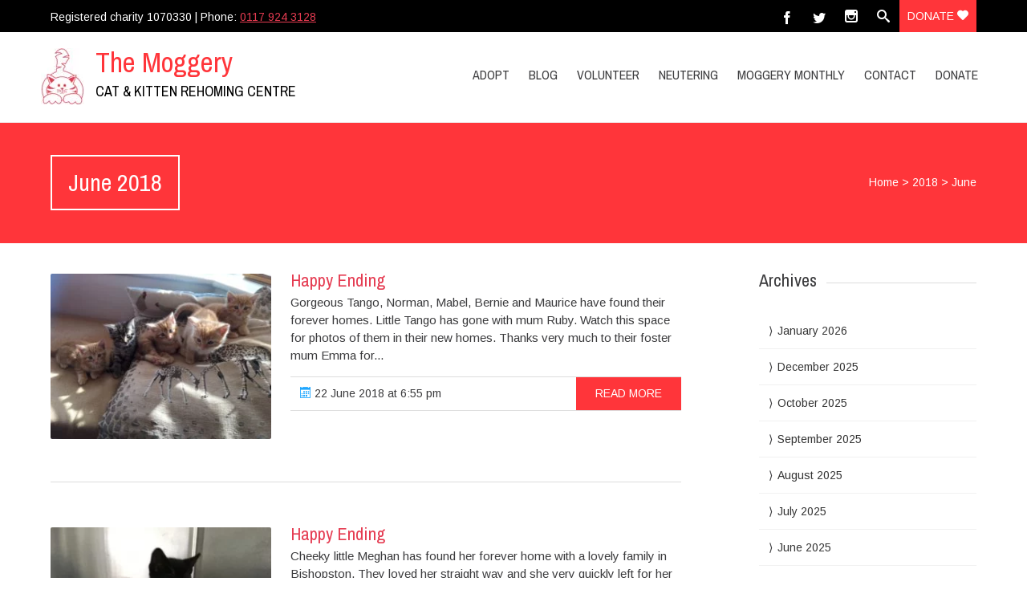

--- FILE ---
content_type: text/html; charset=UTF-8
request_url: https://www.themoggery.org.uk/post/2018/06/
body_size: 17021
content:


<!DOCTYPE html>
<html lang="en-GB">
<head>
	<!--  Basic Page Needs -->
	<meta charset="UTF-8" />
	<!-- Mobile Specific Meta -->
	<meta name="viewport" content="width=device-width, initial-scale=1, maximum-scale=1">
	<title>June 2018 &#8211; The Moggery</title>
<meta name='robots' content='max-image-preview:large' />
<link rel='dns-prefetch' href='//fonts.googleapis.com' />
<link rel="alternate" type="application/rss+xml" title="The Moggery &raquo; Feed" href="https://www.themoggery.org.uk/feed/" />
<link rel="alternate" type="application/rss+xml" title="The Moggery &raquo; Comments Feed" href="https://www.themoggery.org.uk/comments/feed/" />
<style id='wp-img-auto-sizes-contain-inline-css' type='text/css'>
img:is([sizes=auto i],[sizes^="auto," i]){contain-intrinsic-size:3000px 1500px}
/*# sourceURL=wp-img-auto-sizes-contain-inline-css */
</style>

<style id='wp-emoji-styles-inline-css' type='text/css'>

	img.wp-smiley, img.emoji {
		display: inline !important;
		border: none !important;
		box-shadow: none !important;
		height: 1em !important;
		width: 1em !important;
		margin: 0 0.07em !important;
		vertical-align: -0.1em !important;
		background: none !important;
		padding: 0 !important;
	}
/*# sourceURL=wp-emoji-styles-inline-css */
</style>
<link rel='stylesheet' id='wp-block-library-css' href='https://www.themoggery.org.uk/wp-includes/css/dist/block-library/style.min.css?ver=6a8d2a6d8eb793533af0c32e831542d2' type='text/css' media='all' />
<style id='global-styles-inline-css' type='text/css'>
:root{--wp--preset--aspect-ratio--square: 1;--wp--preset--aspect-ratio--4-3: 4/3;--wp--preset--aspect-ratio--3-4: 3/4;--wp--preset--aspect-ratio--3-2: 3/2;--wp--preset--aspect-ratio--2-3: 2/3;--wp--preset--aspect-ratio--16-9: 16/9;--wp--preset--aspect-ratio--9-16: 9/16;--wp--preset--color--black: #000000;--wp--preset--color--cyan-bluish-gray: #abb8c3;--wp--preset--color--white: #ffffff;--wp--preset--color--pale-pink: #f78da7;--wp--preset--color--vivid-red: #cf2e2e;--wp--preset--color--luminous-vivid-orange: #ff6900;--wp--preset--color--luminous-vivid-amber: #fcb900;--wp--preset--color--light-green-cyan: #7bdcb5;--wp--preset--color--vivid-green-cyan: #00d084;--wp--preset--color--pale-cyan-blue: #8ed1fc;--wp--preset--color--vivid-cyan-blue: #0693e3;--wp--preset--color--vivid-purple: #9b51e0;--wp--preset--gradient--vivid-cyan-blue-to-vivid-purple: linear-gradient(135deg,rgb(6,147,227) 0%,rgb(155,81,224) 100%);--wp--preset--gradient--light-green-cyan-to-vivid-green-cyan: linear-gradient(135deg,rgb(122,220,180) 0%,rgb(0,208,130) 100%);--wp--preset--gradient--luminous-vivid-amber-to-luminous-vivid-orange: linear-gradient(135deg,rgb(252,185,0) 0%,rgb(255,105,0) 100%);--wp--preset--gradient--luminous-vivid-orange-to-vivid-red: linear-gradient(135deg,rgb(255,105,0) 0%,rgb(207,46,46) 100%);--wp--preset--gradient--very-light-gray-to-cyan-bluish-gray: linear-gradient(135deg,rgb(238,238,238) 0%,rgb(169,184,195) 100%);--wp--preset--gradient--cool-to-warm-spectrum: linear-gradient(135deg,rgb(74,234,220) 0%,rgb(151,120,209) 20%,rgb(207,42,186) 40%,rgb(238,44,130) 60%,rgb(251,105,98) 80%,rgb(254,248,76) 100%);--wp--preset--gradient--blush-light-purple: linear-gradient(135deg,rgb(255,206,236) 0%,rgb(152,150,240) 100%);--wp--preset--gradient--blush-bordeaux: linear-gradient(135deg,rgb(254,205,165) 0%,rgb(254,45,45) 50%,rgb(107,0,62) 100%);--wp--preset--gradient--luminous-dusk: linear-gradient(135deg,rgb(255,203,112) 0%,rgb(199,81,192) 50%,rgb(65,88,208) 100%);--wp--preset--gradient--pale-ocean: linear-gradient(135deg,rgb(255,245,203) 0%,rgb(182,227,212) 50%,rgb(51,167,181) 100%);--wp--preset--gradient--electric-grass: linear-gradient(135deg,rgb(202,248,128) 0%,rgb(113,206,126) 100%);--wp--preset--gradient--midnight: linear-gradient(135deg,rgb(2,3,129) 0%,rgb(40,116,252) 100%);--wp--preset--font-size--small: 13px;--wp--preset--font-size--medium: 20px;--wp--preset--font-size--large: 36px;--wp--preset--font-size--x-large: 42px;--wp--preset--spacing--20: 0.44rem;--wp--preset--spacing--30: 0.67rem;--wp--preset--spacing--40: 1rem;--wp--preset--spacing--50: 1.5rem;--wp--preset--spacing--60: 2.25rem;--wp--preset--spacing--70: 3.38rem;--wp--preset--spacing--80: 5.06rem;--wp--preset--shadow--natural: 6px 6px 9px rgba(0, 0, 0, 0.2);--wp--preset--shadow--deep: 12px 12px 50px rgba(0, 0, 0, 0.4);--wp--preset--shadow--sharp: 6px 6px 0px rgba(0, 0, 0, 0.2);--wp--preset--shadow--outlined: 6px 6px 0px -3px rgb(255, 255, 255), 6px 6px rgb(0, 0, 0);--wp--preset--shadow--crisp: 6px 6px 0px rgb(0, 0, 0);}:where(.is-layout-flex){gap: 0.5em;}:where(.is-layout-grid){gap: 0.5em;}body .is-layout-flex{display: flex;}.is-layout-flex{flex-wrap: wrap;align-items: center;}.is-layout-flex > :is(*, div){margin: 0;}body .is-layout-grid{display: grid;}.is-layout-grid > :is(*, div){margin: 0;}:where(.wp-block-columns.is-layout-flex){gap: 2em;}:where(.wp-block-columns.is-layout-grid){gap: 2em;}:where(.wp-block-post-template.is-layout-flex){gap: 1.25em;}:where(.wp-block-post-template.is-layout-grid){gap: 1.25em;}.has-black-color{color: var(--wp--preset--color--black) !important;}.has-cyan-bluish-gray-color{color: var(--wp--preset--color--cyan-bluish-gray) !important;}.has-white-color{color: var(--wp--preset--color--white) !important;}.has-pale-pink-color{color: var(--wp--preset--color--pale-pink) !important;}.has-vivid-red-color{color: var(--wp--preset--color--vivid-red) !important;}.has-luminous-vivid-orange-color{color: var(--wp--preset--color--luminous-vivid-orange) !important;}.has-luminous-vivid-amber-color{color: var(--wp--preset--color--luminous-vivid-amber) !important;}.has-light-green-cyan-color{color: var(--wp--preset--color--light-green-cyan) !important;}.has-vivid-green-cyan-color{color: var(--wp--preset--color--vivid-green-cyan) !important;}.has-pale-cyan-blue-color{color: var(--wp--preset--color--pale-cyan-blue) !important;}.has-vivid-cyan-blue-color{color: var(--wp--preset--color--vivid-cyan-blue) !important;}.has-vivid-purple-color{color: var(--wp--preset--color--vivid-purple) !important;}.has-black-background-color{background-color: var(--wp--preset--color--black) !important;}.has-cyan-bluish-gray-background-color{background-color: var(--wp--preset--color--cyan-bluish-gray) !important;}.has-white-background-color{background-color: var(--wp--preset--color--white) !important;}.has-pale-pink-background-color{background-color: var(--wp--preset--color--pale-pink) !important;}.has-vivid-red-background-color{background-color: var(--wp--preset--color--vivid-red) !important;}.has-luminous-vivid-orange-background-color{background-color: var(--wp--preset--color--luminous-vivid-orange) !important;}.has-luminous-vivid-amber-background-color{background-color: var(--wp--preset--color--luminous-vivid-amber) !important;}.has-light-green-cyan-background-color{background-color: var(--wp--preset--color--light-green-cyan) !important;}.has-vivid-green-cyan-background-color{background-color: var(--wp--preset--color--vivid-green-cyan) !important;}.has-pale-cyan-blue-background-color{background-color: var(--wp--preset--color--pale-cyan-blue) !important;}.has-vivid-cyan-blue-background-color{background-color: var(--wp--preset--color--vivid-cyan-blue) !important;}.has-vivid-purple-background-color{background-color: var(--wp--preset--color--vivid-purple) !important;}.has-black-border-color{border-color: var(--wp--preset--color--black) !important;}.has-cyan-bluish-gray-border-color{border-color: var(--wp--preset--color--cyan-bluish-gray) !important;}.has-white-border-color{border-color: var(--wp--preset--color--white) !important;}.has-pale-pink-border-color{border-color: var(--wp--preset--color--pale-pink) !important;}.has-vivid-red-border-color{border-color: var(--wp--preset--color--vivid-red) !important;}.has-luminous-vivid-orange-border-color{border-color: var(--wp--preset--color--luminous-vivid-orange) !important;}.has-luminous-vivid-amber-border-color{border-color: var(--wp--preset--color--luminous-vivid-amber) !important;}.has-light-green-cyan-border-color{border-color: var(--wp--preset--color--light-green-cyan) !important;}.has-vivid-green-cyan-border-color{border-color: var(--wp--preset--color--vivid-green-cyan) !important;}.has-pale-cyan-blue-border-color{border-color: var(--wp--preset--color--pale-cyan-blue) !important;}.has-vivid-cyan-blue-border-color{border-color: var(--wp--preset--color--vivid-cyan-blue) !important;}.has-vivid-purple-border-color{border-color: var(--wp--preset--color--vivid-purple) !important;}.has-vivid-cyan-blue-to-vivid-purple-gradient-background{background: var(--wp--preset--gradient--vivid-cyan-blue-to-vivid-purple) !important;}.has-light-green-cyan-to-vivid-green-cyan-gradient-background{background: var(--wp--preset--gradient--light-green-cyan-to-vivid-green-cyan) !important;}.has-luminous-vivid-amber-to-luminous-vivid-orange-gradient-background{background: var(--wp--preset--gradient--luminous-vivid-amber-to-luminous-vivid-orange) !important;}.has-luminous-vivid-orange-to-vivid-red-gradient-background{background: var(--wp--preset--gradient--luminous-vivid-orange-to-vivid-red) !important;}.has-very-light-gray-to-cyan-bluish-gray-gradient-background{background: var(--wp--preset--gradient--very-light-gray-to-cyan-bluish-gray) !important;}.has-cool-to-warm-spectrum-gradient-background{background: var(--wp--preset--gradient--cool-to-warm-spectrum) !important;}.has-blush-light-purple-gradient-background{background: var(--wp--preset--gradient--blush-light-purple) !important;}.has-blush-bordeaux-gradient-background{background: var(--wp--preset--gradient--blush-bordeaux) !important;}.has-luminous-dusk-gradient-background{background: var(--wp--preset--gradient--luminous-dusk) !important;}.has-pale-ocean-gradient-background{background: var(--wp--preset--gradient--pale-ocean) !important;}.has-electric-grass-gradient-background{background: var(--wp--preset--gradient--electric-grass) !important;}.has-midnight-gradient-background{background: var(--wp--preset--gradient--midnight) !important;}.has-small-font-size{font-size: var(--wp--preset--font-size--small) !important;}.has-medium-font-size{font-size: var(--wp--preset--font-size--medium) !important;}.has-large-font-size{font-size: var(--wp--preset--font-size--large) !important;}.has-x-large-font-size{font-size: var(--wp--preset--font-size--x-large) !important;}
/*# sourceURL=global-styles-inline-css */
</style>

<style id='classic-theme-styles-inline-css' type='text/css'>
/*! This file is auto-generated */
.wp-block-button__link{color:#fff;background-color:#32373c;border-radius:9999px;box-shadow:none;text-decoration:none;padding:calc(.667em + 2px) calc(1.333em + 2px);font-size:1.125em}.wp-block-file__button{background:#32373c;color:#fff;text-decoration:none}
/*# sourceURL=/wp-includes/css/classic-themes.min.css */
</style>
<link rel='stylesheet' id='charitas-vendors-css' href='https://www.themoggery.org.uk/wp-content/themes/charitas-lite/assets/styles/vendors.min.css?ver=6a8d2a6d8eb793533af0c32e831542d2' type='text/css' media='all' />
<link rel='stylesheet' id='google-fonts-css' href='https://fonts.googleapis.com/css?family=Arimo%3A400%2C700%2C400italic%2C700italic%7CArchivo+Narrow%3A400%2C400italic%2C700italic%2C700%3Alatin%2Ccyrillic-ext%2Cgreek-ext%2Cvietnamese%2Cgreek%2Clatin-ext%2Ccyrillic&#038;ver=6a8d2a6d8eb793533af0c32e831542d2' type='text/css' media='all' />
<link rel='stylesheet' id='charitaslite-style-css' href='https://www.themoggery.org.uk/wp-content/themes/charitas-lite-moggery-edits/style.css?ver=6a8d2a6d8eb793533af0c32e831542d2' type='text/css' media='all' />
<script type="text/javascript" src="https://www.themoggery.org.uk/wp-includes/js/jquery/jquery.min.js?ver=3.7.1" id="jquery-core-js"></script>
<script type="text/javascript" src="https://www.themoggery.org.uk/wp-includes/js/jquery/jquery-migrate.min.js?ver=3.4.1" id="jquery-migrate-js"></script>
<link rel="https://api.w.org/" href="https://www.themoggery.org.uk/wp-json/" /><link rel="EditURI" type="application/rsd+xml" title="RSD" href="https://www.themoggery.org.uk/xmlrpc.php?rsd" />

				<style>
			a, a:visited { color: ;}

			a:focus, a:active, a:hover { color: ; }

			.teaser-page-list, #footer-widget-area, .short-content .buttons, .buttons-download, .event-info, .teaser-page-404, .announce-body, .teaser-page, .tagcloud a, .widget ul li:hover, #searchform #searchsubmit, .nav-next a:hover, .nav-previous a:hover, .progress-percent, .progress-money, .progress-percent .arrow, .progress-money .arrow, .donate_now_bt, .toggle-content-donation, .widget-title .viewall a:hover, .flexslider-news .flex-button-red a:hover, .entry-header-comments .reply a:hover, .share-buttons, #flexslider-gallery-carousel, .menu-language-menu-container ul li a:hover, .menu-language-menu-container ul .current a, ul.nav-menu ul a:hover, .nav-menu ul ul a:hover, #toolbar .tb-list .search-items, #toolbar .tb-list .search a:hover, #toolbar .tb-list .search:hover { background:  #ff353a;}

			h1,h2,h3,h4,h5,h6, .candidate .name, figure:hover .mask-square, .nav-menu .current_page_item > a, .nav-menu .current_page_ancestor > a, .nav-menu .current-menu-item > a, .nav-menu .current-menu-ancestor > a {color:  #ff353a;}

			.tagcloud a:hover {color: !important;}

			.nav-next a:hover, .nav-previous a:hover, .toggle-content-donation, .widget-title .viewall a:hover, .flexslider-news .flex-button-red a, .entry-header-comments .reply a:hover {border: 1px solid #ff353a!important;}

			.flex-active {border-top: 3px solid #ff353a;}

			.flex-content .flex-button a:hover {background:#ff353a; }

			.latestnews-body .flex-direction-nav a {background-color: #ff353a;}

			.entry-content blockquote {border-left: 3px solid #ff353a;}
			#toolbar, .site-info, #flexslider-gallery-carousel .flex-active-slide, .mean-container .mean-bar, .social-widget-margin a, .social-widget-margin a:visited  {	background: ; }
			.flickr-widget-body a:hover {border: 1px solid ;}
		</style>
	<link rel="icon" href="https://www.themoggery.org.uk/wp-content/uploads/2019/05/favicon.ico" sizes="32x32" />
<link rel="icon" href="https://www.themoggery.org.uk/wp-content/uploads/2019/05/favicon.ico" sizes="192x192" />
<link rel="apple-touch-icon" href="https://www.themoggery.org.uk/wp-content/uploads/2019/05/favicon.ico" />
<meta name="msapplication-TileImage" content="https://www.themoggery.org.uk/wp-content/uploads/2019/05/favicon.ico" />
	
<link rel="stylesheet" href="https://cdn.jsdelivr.net/gh/fancyapps/fancybox@3.5.7/dist/jquery.fancybox.min.css" />
<script src="https://cdn.jsdelivr.net/gh/fancyapps/fancybox@3.5.7/dist/jquery.fancybox.min.js"></script>

</head>
<body class="archive date wp-theme-charitas-lite wp-child-theme-charitas-lite-moggery-edits">
	<div id="page">

		<!-- Toolbar -->
		<div id="toolbar">
			<div class="container_16">
				<div class="grid_8" id="top-bar-tagline">
					Registered charity 1070330 | Phone: <a href="tel:+441179243128">0117 924 3128</a>
				</div>
				<div class="grid_8">
					
						
					<ul class="tb-list">

						
						
						
													<li class="share-item-icon-facebook mt"><a target="_blank" title="Facebook" href="https://www.facebook.com/moggery/"><i class="icon-facebook"></i></a></li>
						
													<li class="share-item-icon-twitter mt"><a target="_blank" title="Twitter" href="https://www.twitter.com/themoggery/"><i class="icon-twitter"></i></a></li>
												
						<li class="contact"><a href="https://instagram.com/themoggery" target="_blank"><i class="icon-instagram"></i></a></li>

													<li class="search"><a href="#"><i class="icon-search"></i></a>
								<ul class="search-items radius-bottom">
									<li>
										<div class="search-form">
											<form role="search" method="get" id="searchform" action="https://www.themoggery.org.uk/">
												<div>
													<input type="text" value="Search for..." name="s" id="s" onfocus="if(this.value==this.defaultValue)this.value='';" onblur="if(this.value=='')this.value=this.defaultValue;"/>
													<input type="submit" id="searchsubmit" value="Search" />
													<input type="submit" id="searchsubmit" value="Search" />
												</div>
											</form>
										</div>
									</li>
								</ul>
							</li>
						
													<li class="donate"><a href="https://www.themoggery.org.uk/donate/">Donate <i class="icon-heart"></i></a></li>
						
					</ul>
				</div>
			</div>
		</div>
		<!-- /#toolbar -->

		<header id="branding" class="site-header" role="banner">
			<div id="sticky_navigation">
				<div class="container_16">
				
				<!-- MOGGERY EDIT: DISPLAY BOTH LOGO AND SITE TITLE/DESCRIPTION -->							
											
					<div id="logo"  class="fleft">
							
								<a href="https://www.themoggery.org.uk/" title="The Moggery - Cat &amp; Kitten Rehoming Centre" rel="home">
								<img data-lazyloaded="1" src="[data-uri]" data-src="https://www.themoggery.org.uk/wp-content/uploads/2019/05/clean-logo-e1557010737815.jpg.webp"><noscript><img src="https://www.themoggery.org.uk/wp-content/uploads/2019/05/clean-logo-e1557010737815.jpg.webp"></noscript>
								<div>
								<h1 id="site-title">
								The Moggery								<span id="site-description">Cat &amp; Kitten Rehoming Centre</span>
								</h1>
								</div>
								</a>								
					</div>

					<nav role="navigation" class="site-navigation main-navigation grid_11" id="site-navigation">
						<div class="menu-main-menu-container"><ul id="menu-main-menu" class="nav-menu"><li id="menu-item-94" class="menu-item menu-item-type-post_type menu-item-object-page menu-item-has-children menu-item-94"><a href="https://www.themoggery.org.uk/adopt-a-cat/">Adopt</a>
<ul class="sub-menu">
	<li id="menu-item-120" class="menu-item menu-item-type-post_type menu-item-object-page menu-item-120"><a href="https://www.themoggery.org.uk/how-to-adopt/">How to adopt</a></li>
	<li id="menu-item-170" class="menu-item menu-item-type-post_type_archive menu-item-object-cat menu-item-170"><a href="https://www.themoggery.org.uk/available-cats/">Available cats</a></li>
	<li id="menu-item-119" class="menu-item menu-item-type-post_type menu-item-object-page menu-item-119"><a href="https://www.themoggery.org.uk/barn-cats/">Barn cats</a></li>
</ul>
</li>
<li id="menu-item-2956" class="menu-item menu-item-type-post_type menu-item-object-page current_page_parent menu-item-2956"><a href="https://www.themoggery.org.uk/blog/">Blog</a></li>
<li id="menu-item-128" class="menu-item menu-item-type-post_type menu-item-object-page menu-item-has-children menu-item-128"><a href="https://www.themoggery.org.uk/volunteer/">Volunteer</a>
<ul class="sub-menu">
	<li id="menu-item-127" class="menu-item menu-item-type-post_type menu-item-object-page menu-item-127"><a href="https://www.themoggery.org.uk/foster-a-cat/">Foster a family</a></li>
	<li id="menu-item-129" class="menu-item menu-item-type-custom menu-item-object-custom menu-item-129"><a href="#">Attend an event</a></li>
</ul>
</li>
<li id="menu-item-96" class="menu-item menu-item-type-post_type menu-item-object-page menu-item-96"><a href="https://www.themoggery.org.uk/neutering-or-spaying/">Neutering</a></li>
<li id="menu-item-171" class="menu-item menu-item-type-post_type_archive menu-item-object-newsletters menu-item-171"><a href="https://www.themoggery.org.uk/newsletters/">Moggery Monthly</a></li>
<li id="menu-item-99" class="menu-item menu-item-type-post_type menu-item-object-page menu-item-has-children menu-item-99"><a href="https://www.themoggery.org.uk/contact/">Contact</a>
<ul class="sub-menu">
	<li id="menu-item-102" class="menu-item menu-item-type-post_type menu-item-object-page menu-item-102"><a href="https://www.themoggery.org.uk/about-us/">About us</a></li>
	<li id="menu-item-134" class="menu-item menu-item-type-post_type menu-item-object-page menu-item-134"><a href="https://www.themoggery.org.uk/our-team/">Our team</a></li>
	<li id="menu-item-137" class="menu-item menu-item-type-post_type menu-item-object-page menu-item-137"><a href="https://www.themoggery.org.uk/patrons/">Our patrons</a></li>
</ul>
</li>
<li id="menu-item-97" class="menu-item menu-item-type-post_type menu-item-object-page menu-item-has-children menu-item-97"><a href="https://www.themoggery.org.uk/donate/">Donate</a>
<ul class="sub-menu">
	<li id="menu-item-8239" class="menu-item menu-item-type-custom menu-item-object-custom menu-item-has-children menu-item-8239"><a href="#">Accounts</a>
	<ul class="sub-menu">
		<li id="menu-item-8238" class="menu-item menu-item-type-custom menu-item-object-custom menu-item-8238"><a href="https://www.themoggery.org.uk/wp-content/uploads/2024/09/Moggery-Final-2023-1.pdf">Accounts 2023</a></li>
		<li id="menu-item-8237" class="menu-item menu-item-type-custom menu-item-object-custom menu-item-8237"><a href="https://www.themoggery.org.uk/wp-content/uploads/2024/09/accounts-2022.pdf">Accounts 2022</a></li>
		<li id="menu-item-6879" class="menu-item menu-item-type-custom menu-item-object-custom menu-item-6879"><a href="https://www.themoggery.org.uk/wp-content/uploads/2022/04/Moggery-2021-1.pdf">Accounts 2021</a></li>
		<li id="menu-item-6433" class="menu-item menu-item-type-custom menu-item-object-custom menu-item-6433"><a href="https://www.themoggery.org.uk/wp-content/uploads/2021/09/Accounts-2020.pdf">Accounts 2020</a></li>
		<li id="menu-item-5099" class="menu-item menu-item-type-custom menu-item-object-custom menu-item-5099"><a href="https://www.themoggery.org.uk/wp-content/uploads/2020/02/Moggery-2019.pdf">Accounts 2019</a></li>
	</ul>
</li>
</ul>
</li>
</ul></div>					</nav>

					<!-- Mobile navigation -->

					<div class="grid_16 mob-nav"></div>

					<!-- .site-navigation .main-navigation -->
					<div class="clear"></div>
				</div>
			</div>
		</header>
		<!-- #masthead .site-header -->
<div class="item teaser-page-list">
	<div class="container_16">
		<aside class="grid_10">
			<header class="page-header"><h1 class="page-title"> June 2018</h1><div class="left-corner"></div></header>		</aside>
					<div class="grid_6">
				<div id="rootline">
					<a href="https://www.themoggery.org.uk/">Home</a> > <a href="https://www.themoggery.org.uk/post/2018/">2018</a> > <span class="current">June</span>				</div>
			</div>
				<div class="clear"></div>
	</div>
</div>

<div id="main" class="site-main container_16">
	<div class="inner">
		<div id="primary" class="grid_11 suffix_1">
			
										<article id="post-2634" class="list post-2634 post type-post status-publish format-standard has-post-thumbnail hentry category-happy-ending">
		<div class="short-content">

							<figure>
				<a title="Happy Ending" href="https://www.themoggery.org.uk/post/happy-ending-hr2hl0/">
					<img data-lazyloaded="1" src="[data-uri]" width="300" height="225" data-src="https://www.themoggery.org.uk/wp-content/uploads/2019/05/0902aafb-87ae-4d60-a2c5-2d667032582c-300x225.jpeg.webp" class="attachment-medium size-medium wp-post-image" alt="" decoding="async" fetchpriority="high" data-srcset="https://www.themoggery.org.uk/wp-content/uploads/2019/05/0902aafb-87ae-4d60-a2c5-2d667032582c-300x225.jpeg.webp 300w, https://www.themoggery.org.uk/wp-content/uploads/2019/05/0902aafb-87ae-4d60-a2c5-2d667032582c-150x113.jpeg.webp 150w, https://www.themoggery.org.uk/wp-content/uploads/2019/05/0902aafb-87ae-4d60-a2c5-2d667032582c.jpeg.webp 640w" data-sizes="(max-width: 300px) 100vw, 300px" /><noscript><img width="300" height="225" src="https://www.themoggery.org.uk/wp-content/uploads/2019/05/0902aafb-87ae-4d60-a2c5-2d667032582c-300x225.jpeg.webp" class="attachment-medium size-medium wp-post-image" alt="" decoding="async" fetchpriority="high" srcset="https://www.themoggery.org.uk/wp-content/uploads/2019/05/0902aafb-87ae-4d60-a2c5-2d667032582c-300x225.jpeg.webp 300w, https://www.themoggery.org.uk/wp-content/uploads/2019/05/0902aafb-87ae-4d60-a2c5-2d667032582c-150x113.jpeg.webp 150w, https://www.themoggery.org.uk/wp-content/uploads/2019/05/0902aafb-87ae-4d60-a2c5-2d667032582c.jpeg.webp 640w" sizes="(max-width: 300px) 100vw, 300px" /></noscript>					<div class="mask radius">
						<div class="mask-square"><i class="icon-link"></i></div>
					</div>
				</a>
				</figure>

			
			<h1 class="entry-header">
				<a title="Happy Ending" href="https://www.themoggery.org.uk/post/happy-ending-hr2hl0/">Happy Ending</a>
			</h1>
			<div class="short-description">
				<p>Gorgeous Tango, Norman, Mabel, Bernie and Maurice have found their forever homes. Little Tango has gone with mum Ruby. Watch this space for photos of them in their new homes. Thanks very much to their foster mum Emma for...</p>							</div>

			<div class="entry-meta">
				<!-- Date -->
									<time datetime="2018-06-22T18:55:00+00:00">
						<a class="buttons time fleft" href="https://www.themoggery.org.uk/post/happy-ending-hr2hl0/"><i class="icon-calendar"></i> 22 June 2018 at 6:55 pm</a>
					</time>
				
				<!-- Author -->
				
				<a class="buttons fright" href="https://www.themoggery.org.uk/post/happy-ending-hr2hl0/" title="read more">read more</a>
			</div>
			<div class="clear"></div>

		</div>
		<div class="clear"></div>
	</article>
										<article id="post-2632" class="list post-2632 post type-post status-publish format-standard has-post-thumbnail hentry category-happy-ending">
		<div class="short-content">

							<figure>
				<a title="Happy Ending" href="https://www.themoggery.org.uk/post/happy-ending-uwed7u/">
					<img data-lazyloaded="1" src="[data-uri]" width="300" height="225" data-src="https://www.themoggery.org.uk/wp-content/uploads/2019/05/6305dafc-d25f-403f-9cce-6567da62f386-300x225.jpeg.webp" class="attachment-medium size-medium wp-post-image" alt="" decoding="async" data-srcset="https://www.themoggery.org.uk/wp-content/uploads/2019/05/6305dafc-d25f-403f-9cce-6567da62f386-300x225.jpeg.webp 300w, https://www.themoggery.org.uk/wp-content/uploads/2019/05/6305dafc-d25f-403f-9cce-6567da62f386-150x113.jpeg.webp 150w, https://www.themoggery.org.uk/wp-content/uploads/2019/05/6305dafc-d25f-403f-9cce-6567da62f386-768x576.jpeg.webp 768w, https://www.themoggery.org.uk/wp-content/uploads/2019/05/6305dafc-d25f-403f-9cce-6567da62f386-1024x768.jpeg.webp 1024w" data-sizes="(max-width: 300px) 100vw, 300px" /><noscript><img width="300" height="225" src="https://www.themoggery.org.uk/wp-content/uploads/2019/05/6305dafc-d25f-403f-9cce-6567da62f386-300x225.jpeg.webp" class="attachment-medium size-medium wp-post-image" alt="" decoding="async" srcset="https://www.themoggery.org.uk/wp-content/uploads/2019/05/6305dafc-d25f-403f-9cce-6567da62f386-300x225.jpeg.webp 300w, https://www.themoggery.org.uk/wp-content/uploads/2019/05/6305dafc-d25f-403f-9cce-6567da62f386-150x113.jpeg.webp 150w, https://www.themoggery.org.uk/wp-content/uploads/2019/05/6305dafc-d25f-403f-9cce-6567da62f386-768x576.jpeg.webp 768w, https://www.themoggery.org.uk/wp-content/uploads/2019/05/6305dafc-d25f-403f-9cce-6567da62f386-1024x768.jpeg.webp 1024w" sizes="(max-width: 300px) 100vw, 300px" /></noscript>					<div class="mask radius">
						<div class="mask-square"><i class="icon-link"></i></div>
					</div>
				</a>
				</figure>

			
			<h1 class="entry-header">
				<a title="Happy Ending" href="https://www.themoggery.org.uk/post/happy-ending-uwed7u/">Happy Ending</a>
			</h1>
			<div class="short-description">
				<p>Cheeky little Meghan has found her forever home with a lovely family in Bishopston. They loved her straight way and she very quickly left for her new home. She is loving all the attention and cuddles and especially the...</p>							</div>

			<div class="entry-meta">
				<!-- Date -->
									<time datetime="2018-06-05T19:45:00+00:00">
						<a class="buttons time fleft" href="https://www.themoggery.org.uk/post/happy-ending-uwed7u/"><i class="icon-calendar"></i> 5 June 2018 at 7:45 pm</a>
					</time>
				
				<!-- Author -->
				
				<a class="buttons fright" href="https://www.themoggery.org.uk/post/happy-ending-uwed7u/" title="read more">read more</a>
			</div>
			<div class="clear"></div>

		</div>
		<div class="clear"></div>
	</article>
										<article id="post-2630" class="list post-2630 post type-post status-publish format-standard has-post-thumbnail hentry category-happy-ending">
		<div class="short-content">

							<figure>
				<a title="Thank You" href="https://www.themoggery.org.uk/post/thank-you-1/">
					<img data-lazyloaded="1" src="[data-uri]" width="300" height="225" data-src="https://www.themoggery.org.uk/wp-content/uploads/2019/05/dce80027-3c29-4284-8740-df2868b627f3-300x225.jpeg.webp" class="attachment-medium size-medium wp-post-image" alt="" decoding="async" data-srcset="https://www.themoggery.org.uk/wp-content/uploads/2019/05/dce80027-3c29-4284-8740-df2868b627f3-300x225.jpeg.webp 300w, https://www.themoggery.org.uk/wp-content/uploads/2019/05/dce80027-3c29-4284-8740-df2868b627f3-150x113.jpeg.webp 150w, https://www.themoggery.org.uk/wp-content/uploads/2019/05/dce80027-3c29-4284-8740-df2868b627f3.jpeg.webp 640w" data-sizes="(max-width: 300px) 100vw, 300px" /><noscript><img width="300" height="225" src="https://www.themoggery.org.uk/wp-content/uploads/2019/05/dce80027-3c29-4284-8740-df2868b627f3-300x225.jpeg.webp" class="attachment-medium size-medium wp-post-image" alt="" decoding="async" srcset="https://www.themoggery.org.uk/wp-content/uploads/2019/05/dce80027-3c29-4284-8740-df2868b627f3-300x225.jpeg.webp 300w, https://www.themoggery.org.uk/wp-content/uploads/2019/05/dce80027-3c29-4284-8740-df2868b627f3-150x113.jpeg.webp 150w, https://www.themoggery.org.uk/wp-content/uploads/2019/05/dce80027-3c29-4284-8740-df2868b627f3.jpeg.webp 640w" sizes="(max-width: 300px) 100vw, 300px" /></noscript>					<div class="mask radius">
						<div class="mask-square"><i class="icon-link"></i></div>
					</div>
				</a>
				</figure>

			
			<h1 class="entry-header">
				<a title="Thank You" href="https://www.themoggery.org.uk/post/thank-you-1/">Thank You</a>
			</h1>
			<div class="short-description">
				<p>We would like to say a huge thank you to Eliza who has raised £186 for us by taking part in the Bristol 10k run. We really do appreciate her efforts.</p>							</div>

			<div class="entry-meta">
				<!-- Date -->
									<time datetime="2018-06-05T19:38:00+00:00">
						<a class="buttons time fleft" href="https://www.themoggery.org.uk/post/thank-you-1/"><i class="icon-calendar"></i> 5 June 2018 at 7:38 pm</a>
					</time>
				
				<!-- Author -->
				
				<a class="buttons fright" href="https://www.themoggery.org.uk/post/thank-you-1/" title="read more">read more</a>
			</div>
			<div class="clear"></div>

		</div>
		<div class="clear"></div>
	</article>
										<article id="post-2628" class="list post-2628 post type-post status-publish format-standard has-post-thumbnail hentry category-happy-ending">
		<div class="short-content">

							<figure>
				<a title="Happy Ending" href="https://www.themoggery.org.uk/post/happy-ending-pl5wm1/">
					<img data-lazyloaded="1" src="[data-uri]" width="169" height="300" data-src="https://www.themoggery.org.uk/wp-content/uploads/2019/05/41c41164-ce36-4fa1-b76e-8ee068c887ad-169x300.jpeg.webp" class="attachment-medium size-medium wp-post-image" alt="" decoding="async" data-srcset="https://www.themoggery.org.uk/wp-content/uploads/2019/05/41c41164-ce36-4fa1-b76e-8ee068c887ad-169x300.jpeg.webp 169w, https://www.themoggery.org.uk/wp-content/uploads/2019/05/41c41164-ce36-4fa1-b76e-8ee068c887ad-85x150.jpeg.webp 85w, https://www.themoggery.org.uk/wp-content/uploads/2019/05/41c41164-ce36-4fa1-b76e-8ee068c887ad-578x1024.jpeg.webp 578w, https://www.themoggery.org.uk/wp-content/uploads/2019/05/41c41164-ce36-4fa1-b76e-8ee068c887ad.jpeg.webp 722w" data-sizes="(max-width: 169px) 100vw, 169px" /><noscript><img width="169" height="300" src="https://www.themoggery.org.uk/wp-content/uploads/2019/05/41c41164-ce36-4fa1-b76e-8ee068c887ad-169x300.jpeg.webp" class="attachment-medium size-medium wp-post-image" alt="" decoding="async" srcset="https://www.themoggery.org.uk/wp-content/uploads/2019/05/41c41164-ce36-4fa1-b76e-8ee068c887ad-169x300.jpeg.webp 169w, https://www.themoggery.org.uk/wp-content/uploads/2019/05/41c41164-ce36-4fa1-b76e-8ee068c887ad-85x150.jpeg.webp 85w, https://www.themoggery.org.uk/wp-content/uploads/2019/05/41c41164-ce36-4fa1-b76e-8ee068c887ad-578x1024.jpeg.webp 578w, https://www.themoggery.org.uk/wp-content/uploads/2019/05/41c41164-ce36-4fa1-b76e-8ee068c887ad.jpeg.webp 722w" sizes="(max-width: 169px) 100vw, 169px" /></noscript>					<div class="mask radius">
						<div class="mask-square"><i class="icon-link"></i></div>
					</div>
				</a>
				</figure>

			
			<h1 class="entry-header">
				<a title="Happy Ending" href="https://www.themoggery.org.uk/post/happy-ending-pl5wm1/">Happy Ending</a>
			</h1>
			<div class="short-description">
				<p>Sweet Dooku and Jango now Shocky and Bingo are loving their new home. They were adopted by a lovely family who live very near the Moggery.</p>							</div>

			<div class="entry-meta">
				<!-- Date -->
									<time datetime="2018-06-05T19:35:00+00:00">
						<a class="buttons time fleft" href="https://www.themoggery.org.uk/post/happy-ending-pl5wm1/"><i class="icon-calendar"></i> 5 June 2018 at 7:35 pm</a>
					</time>
				
				<!-- Author -->
				
				<a class="buttons fright" href="https://www.themoggery.org.uk/post/happy-ending-pl5wm1/" title="read more">read more</a>
			</div>
			<div class="clear"></div>

		</div>
		<div class="clear"></div>
	</article>
										<article id="post-2626" class="list post-2626 post type-post status-publish format-standard has-post-thumbnail hentry category-happy-ending">
		<div class="short-content">

							<figure>
				<a title="Happy Ending" href="https://www.themoggery.org.uk/post/happy-ending-7ky8an/">
					<img data-lazyloaded="1" src="[data-uri]" width="240" height="300" data-src="https://www.themoggery.org.uk/wp-content/uploads/2019/05/3505f0a6-e657-4213-bee9-120ef56f3b39-240x300.jpeg.webp" class="attachment-medium size-medium wp-post-image" alt="" decoding="async" data-srcset="https://www.themoggery.org.uk/wp-content/uploads/2019/05/3505f0a6-e657-4213-bee9-120ef56f3b39-240x300.jpeg.webp 240w, https://www.themoggery.org.uk/wp-content/uploads/2019/05/3505f0a6-e657-4213-bee9-120ef56f3b39-120x150.jpeg.webp 120w, https://www.themoggery.org.uk/wp-content/uploads/2019/05/3505f0a6-e657-4213-bee9-120ef56f3b39.jpeg.webp 280w" data-sizes="(max-width: 240px) 100vw, 240px" /><noscript><img width="240" height="300" src="https://www.themoggery.org.uk/wp-content/uploads/2019/05/3505f0a6-e657-4213-bee9-120ef56f3b39-240x300.jpeg.webp" class="attachment-medium size-medium wp-post-image" alt="" decoding="async" srcset="https://www.themoggery.org.uk/wp-content/uploads/2019/05/3505f0a6-e657-4213-bee9-120ef56f3b39-240x300.jpeg.webp 240w, https://www.themoggery.org.uk/wp-content/uploads/2019/05/3505f0a6-e657-4213-bee9-120ef56f3b39-120x150.jpeg.webp 120w, https://www.themoggery.org.uk/wp-content/uploads/2019/05/3505f0a6-e657-4213-bee9-120ef56f3b39.jpeg.webp 280w" sizes="(max-width: 240px) 100vw, 240px" /></noscript>					<div class="mask radius">
						<div class="mask-square"><i class="icon-link"></i></div>
					</div>
				</a>
				</figure>

			
			<h1 class="entry-header">
				<a title="Happy Ending" href="https://www.themoggery.org.uk/post/happy-ending-7ky8an/">Happy Ending</a>
			</h1>
			<div class="short-description">
				<p>Handsome Firy has found his new home with a lovely young couple from Kingswood. He is a very lucky boy who has settled in really well.</p>							</div>

			<div class="entry-meta">
				<!-- Date -->
									<time datetime="2018-06-05T19:32:00+00:00">
						<a class="buttons time fleft" href="https://www.themoggery.org.uk/post/happy-ending-7ky8an/"><i class="icon-calendar"></i> 5 June 2018 at 7:32 pm</a>
					</time>
				
				<!-- Author -->
				
				<a class="buttons fright" href="https://www.themoggery.org.uk/post/happy-ending-7ky8an/" title="read more">read more</a>
			</div>
			<div class="clear"></div>

		</div>
		<div class="clear"></div>
	</article>
										<article id="post-2624" class="list post-2624 post type-post status-publish format-standard has-post-thumbnail hentry category-happy-ending">
		<div class="short-content">

							<figure>
				<a title="Happy Ending" href="https://www.themoggery.org.uk/post/happy-ending-hkjelq/">
					<img data-lazyloaded="1" src="[data-uri]" width="300" height="300" data-src="https://www.themoggery.org.uk/wp-content/uploads/2019/05/7d78054f-b06c-4e1a-9038-07e83a21802f-300x300.jpeg.webp" class="attachment-medium size-medium wp-post-image" alt="" decoding="async" data-srcset="https://www.themoggery.org.uk/wp-content/uploads/2019/05/7d78054f-b06c-4e1a-9038-07e83a21802f-300x300.jpeg.webp 300w, https://www.themoggery.org.uk/wp-content/uploads/2019/05/7d78054f-b06c-4e1a-9038-07e83a21802f-150x150.jpeg.webp 150w, https://www.themoggery.org.uk/wp-content/uploads/2019/05/7d78054f-b06c-4e1a-9038-07e83a21802f-768x768.jpeg.webp 768w, https://www.themoggery.org.uk/wp-content/uploads/2019/05/7d78054f-b06c-4e1a-9038-07e83a21802f-1024x1024.jpeg.webp 1024w, https://www.themoggery.org.uk/wp-content/uploads/2019/05/7d78054f-b06c-4e1a-9038-07e83a21802f-1200x1200.jpeg.webp 1200w, https://www.themoggery.org.uk/wp-content/uploads/2019/05/7d78054f-b06c-4e1a-9038-07e83a21802f-600x600.jpeg.webp 600w, https://www.themoggery.org.uk/wp-content/uploads/2019/05/7d78054f-b06c-4e1a-9038-07e83a21802f.jpeg.webp 2048w" data-sizes="(max-width: 300px) 100vw, 300px" /><noscript><img width="300" height="300" src="https://www.themoggery.org.uk/wp-content/uploads/2019/05/7d78054f-b06c-4e1a-9038-07e83a21802f-300x300.jpeg.webp" class="attachment-medium size-medium wp-post-image" alt="" decoding="async" srcset="https://www.themoggery.org.uk/wp-content/uploads/2019/05/7d78054f-b06c-4e1a-9038-07e83a21802f-300x300.jpeg.webp 300w, https://www.themoggery.org.uk/wp-content/uploads/2019/05/7d78054f-b06c-4e1a-9038-07e83a21802f-150x150.jpeg.webp 150w, https://www.themoggery.org.uk/wp-content/uploads/2019/05/7d78054f-b06c-4e1a-9038-07e83a21802f-768x768.jpeg.webp 768w, https://www.themoggery.org.uk/wp-content/uploads/2019/05/7d78054f-b06c-4e1a-9038-07e83a21802f-1024x1024.jpeg.webp 1024w, https://www.themoggery.org.uk/wp-content/uploads/2019/05/7d78054f-b06c-4e1a-9038-07e83a21802f-1200x1200.jpeg.webp 1200w, https://www.themoggery.org.uk/wp-content/uploads/2019/05/7d78054f-b06c-4e1a-9038-07e83a21802f-600x600.jpeg.webp 600w, https://www.themoggery.org.uk/wp-content/uploads/2019/05/7d78054f-b06c-4e1a-9038-07e83a21802f.jpeg.webp 2048w" sizes="(max-width: 300px) 100vw, 300px" /></noscript>					<div class="mask radius">
						<div class="mask-square"><i class="icon-link"></i></div>
					</div>
				</a>
				</figure>

			
			<h1 class="entry-header">
				<a title="Happy Ending" href="https://www.themoggery.org.uk/post/happy-ending-hkjelq/">Happy Ending</a>
			</h1>
			<div class="short-description">
				<p>Gorgeous Quinn has found his forever home with a lovely couple from Portishead. He loved his new owners on site. I am sure he will be pampered, he has certainly fallen on his paws.</p>							</div>

			<div class="entry-meta">
				<!-- Date -->
									<time datetime="2018-06-05T19:28:00+00:00">
						<a class="buttons time fleft" href="https://www.themoggery.org.uk/post/happy-ending-hkjelq/"><i class="icon-calendar"></i> 5 June 2018 at 7:28 pm</a>
					</time>
				
				<!-- Author -->
				
				<a class="buttons fright" href="https://www.themoggery.org.uk/post/happy-ending-hkjelq/" title="read more">read more</a>
			</div>
			<div class="clear"></div>

		</div>
		<div class="clear"></div>
	</article>
				
									</div>
		
<div id="secondary" class="grid_4 widget-area" role="complementary">
	<aside id="archives-3" class="widget widget_archive"><div class="widget-title"><h3>Archives</h3><div class="clear"></div></div>
			<ul>
					<li><a href='https://www.themoggery.org.uk/post/2026/01/'>January 2026</a></li>
	<li><a href='https://www.themoggery.org.uk/post/2025/12/'>December 2025</a></li>
	<li><a href='https://www.themoggery.org.uk/post/2025/10/'>October 2025</a></li>
	<li><a href='https://www.themoggery.org.uk/post/2025/09/'>September 2025</a></li>
	<li><a href='https://www.themoggery.org.uk/post/2025/08/'>August 2025</a></li>
	<li><a href='https://www.themoggery.org.uk/post/2025/07/'>July 2025</a></li>
	<li><a href='https://www.themoggery.org.uk/post/2025/06/'>June 2025</a></li>
	<li><a href='https://www.themoggery.org.uk/post/2025/05/'>May 2025</a></li>
	<li><a href='https://www.themoggery.org.uk/post/2025/04/'>April 2025</a></li>
	<li><a href='https://www.themoggery.org.uk/post/2025/03/'>March 2025</a></li>
	<li><a href='https://www.themoggery.org.uk/post/2025/02/'>February 2025</a></li>
	<li><a href='https://www.themoggery.org.uk/post/2024/12/'>December 2024</a></li>
	<li><a href='https://www.themoggery.org.uk/post/2024/11/'>November 2024</a></li>
	<li><a href='https://www.themoggery.org.uk/post/2024/10/'>October 2024</a></li>
	<li><a href='https://www.themoggery.org.uk/post/2024/09/'>September 2024</a></li>
	<li><a href='https://www.themoggery.org.uk/post/2024/08/'>August 2024</a></li>
	<li><a href='https://www.themoggery.org.uk/post/2024/07/'>July 2024</a></li>
	<li><a href='https://www.themoggery.org.uk/post/2024/06/'>June 2024</a></li>
	<li><a href='https://www.themoggery.org.uk/post/2024/05/'>May 2024</a></li>
	<li><a href='https://www.themoggery.org.uk/post/2024/04/'>April 2024</a></li>
	<li><a href='https://www.themoggery.org.uk/post/2024/03/'>March 2024</a></li>
	<li><a href='https://www.themoggery.org.uk/post/2024/02/'>February 2024</a></li>
	<li><a href='https://www.themoggery.org.uk/post/2024/01/'>January 2024</a></li>
	<li><a href='https://www.themoggery.org.uk/post/2023/12/'>December 2023</a></li>
	<li><a href='https://www.themoggery.org.uk/post/2023/11/'>November 2023</a></li>
	<li><a href='https://www.themoggery.org.uk/post/2023/10/'>October 2023</a></li>
	<li><a href='https://www.themoggery.org.uk/post/2023/09/'>September 2023</a></li>
	<li><a href='https://www.themoggery.org.uk/post/2023/08/'>August 2023</a></li>
	<li><a href='https://www.themoggery.org.uk/post/2023/07/'>July 2023</a></li>
	<li><a href='https://www.themoggery.org.uk/post/2023/06/'>June 2023</a></li>
	<li><a href='https://www.themoggery.org.uk/post/2023/05/'>May 2023</a></li>
	<li><a href='https://www.themoggery.org.uk/post/2023/04/'>April 2023</a></li>
	<li><a href='https://www.themoggery.org.uk/post/2023/03/'>March 2023</a></li>
	<li><a href='https://www.themoggery.org.uk/post/2023/02/'>February 2023</a></li>
	<li><a href='https://www.themoggery.org.uk/post/2023/01/'>January 2023</a></li>
	<li><a href='https://www.themoggery.org.uk/post/2022/12/'>December 2022</a></li>
	<li><a href='https://www.themoggery.org.uk/post/2022/11/'>November 2022</a></li>
	<li><a href='https://www.themoggery.org.uk/post/2022/10/'>October 2022</a></li>
	<li><a href='https://www.themoggery.org.uk/post/2022/09/'>September 2022</a></li>
	<li><a href='https://www.themoggery.org.uk/post/2022/08/'>August 2022</a></li>
	<li><a href='https://www.themoggery.org.uk/post/2022/07/'>July 2022</a></li>
	<li><a href='https://www.themoggery.org.uk/post/2022/06/'>June 2022</a></li>
	<li><a href='https://www.themoggery.org.uk/post/2022/05/'>May 2022</a></li>
	<li><a href='https://www.themoggery.org.uk/post/2022/04/'>April 2022</a></li>
	<li><a href='https://www.themoggery.org.uk/post/2022/03/'>March 2022</a></li>
	<li><a href='https://www.themoggery.org.uk/post/2022/02/'>February 2022</a></li>
	<li><a href='https://www.themoggery.org.uk/post/2022/01/'>January 2022</a></li>
	<li><a href='https://www.themoggery.org.uk/post/2021/12/'>December 2021</a></li>
	<li><a href='https://www.themoggery.org.uk/post/2021/11/'>November 2021</a></li>
	<li><a href='https://www.themoggery.org.uk/post/2021/10/'>October 2021</a></li>
	<li><a href='https://www.themoggery.org.uk/post/2021/09/'>September 2021</a></li>
	<li><a href='https://www.themoggery.org.uk/post/2021/08/'>August 2021</a></li>
	<li><a href='https://www.themoggery.org.uk/post/2021/07/'>July 2021</a></li>
	<li><a href='https://www.themoggery.org.uk/post/2021/06/'>June 2021</a></li>
	<li><a href='https://www.themoggery.org.uk/post/2021/05/'>May 2021</a></li>
	<li><a href='https://www.themoggery.org.uk/post/2021/04/'>April 2021</a></li>
	<li><a href='https://www.themoggery.org.uk/post/2021/03/'>March 2021</a></li>
	<li><a href='https://www.themoggery.org.uk/post/2021/02/'>February 2021</a></li>
	<li><a href='https://www.themoggery.org.uk/post/2021/01/'>January 2021</a></li>
	<li><a href='https://www.themoggery.org.uk/post/2020/12/'>December 2020</a></li>
	<li><a href='https://www.themoggery.org.uk/post/2020/11/'>November 2020</a></li>
	<li><a href='https://www.themoggery.org.uk/post/2020/10/'>October 2020</a></li>
	<li><a href='https://www.themoggery.org.uk/post/2020/09/'>September 2020</a></li>
	<li><a href='https://www.themoggery.org.uk/post/2020/08/'>August 2020</a></li>
	<li><a href='https://www.themoggery.org.uk/post/2020/07/'>July 2020</a></li>
	<li><a href='https://www.themoggery.org.uk/post/2020/06/'>June 2020</a></li>
	<li><a href='https://www.themoggery.org.uk/post/2020/05/'>May 2020</a></li>
	<li><a href='https://www.themoggery.org.uk/post/2020/04/'>April 2020</a></li>
	<li><a href='https://www.themoggery.org.uk/post/2020/03/'>March 2020</a></li>
	<li><a href='https://www.themoggery.org.uk/post/2020/02/'>February 2020</a></li>
	<li><a href='https://www.themoggery.org.uk/post/2020/01/'>January 2020</a></li>
	<li><a href='https://www.themoggery.org.uk/post/2019/12/'>December 2019</a></li>
	<li><a href='https://www.themoggery.org.uk/post/2019/11/'>November 2019</a></li>
	<li><a href='https://www.themoggery.org.uk/post/2019/10/'>October 2019</a></li>
	<li><a href='https://www.themoggery.org.uk/post/2019/09/'>September 2019</a></li>
	<li><a href='https://www.themoggery.org.uk/post/2019/08/'>August 2019</a></li>
	<li><a href='https://www.themoggery.org.uk/post/2019/07/'>July 2019</a></li>
	<li><a href='https://www.themoggery.org.uk/post/2019/06/'>June 2019</a></li>
	<li><a href='https://www.themoggery.org.uk/post/2019/05/'>May 2019</a></li>
	<li><a href='https://www.themoggery.org.uk/post/2019/04/'>April 2019</a></li>
	<li><a href='https://www.themoggery.org.uk/post/2019/03/'>March 2019</a></li>
	<li><a href='https://www.themoggery.org.uk/post/2019/02/'>February 2019</a></li>
	<li><a href='https://www.themoggery.org.uk/post/2019/01/'>January 2019</a></li>
	<li><a href='https://www.themoggery.org.uk/post/2018/12/'>December 2018</a></li>
	<li><a href='https://www.themoggery.org.uk/post/2018/11/'>November 2018</a></li>
	<li><a href='https://www.themoggery.org.uk/post/2018/10/'>October 2018</a></li>
	<li><a href='https://www.themoggery.org.uk/post/2018/09/'>September 2018</a></li>
	<li><a href='https://www.themoggery.org.uk/post/2018/08/'>August 2018</a></li>
	<li><a href='https://www.themoggery.org.uk/post/2018/07/'>July 2018</a></li>
	<li><a href='https://www.themoggery.org.uk/post/2018/06/' aria-current="page">June 2018</a></li>
	<li><a href='https://www.themoggery.org.uk/post/2018/05/'>May 2018</a></li>
	<li><a href='https://www.themoggery.org.uk/post/2018/04/'>April 2018</a></li>
	<li><a href='https://www.themoggery.org.uk/post/2018/03/'>March 2018</a></li>
	<li><a href='https://www.themoggery.org.uk/post/2018/02/'>February 2018</a></li>
	<li><a href='https://www.themoggery.org.uk/post/2017/11/'>November 2017</a></li>
	<li><a href='https://www.themoggery.org.uk/post/2017/10/'>October 2017</a></li>
	<li><a href='https://www.themoggery.org.uk/post/2017/09/'>September 2017</a></li>
	<li><a href='https://www.themoggery.org.uk/post/2017/08/'>August 2017</a></li>
	<li><a href='https://www.themoggery.org.uk/post/2017/07/'>July 2017</a></li>
	<li><a href='https://www.themoggery.org.uk/post/2017/06/'>June 2017</a></li>
	<li><a href='https://www.themoggery.org.uk/post/2017/05/'>May 2017</a></li>
	<li><a href='https://www.themoggery.org.uk/post/2017/04/'>April 2017</a></li>
	<li><a href='https://www.themoggery.org.uk/post/2017/03/'>March 2017</a></li>
	<li><a href='https://www.themoggery.org.uk/post/2017/02/'>February 2017</a></li>
	<li><a href='https://www.themoggery.org.uk/post/2017/01/'>January 2017</a></li>
	<li><a href='https://www.themoggery.org.uk/post/2016/12/'>December 2016</a></li>
	<li><a href='https://www.themoggery.org.uk/post/2016/11/'>November 2016</a></li>
	<li><a href='https://www.themoggery.org.uk/post/2016/10/'>October 2016</a></li>
	<li><a href='https://www.themoggery.org.uk/post/2016/09/'>September 2016</a></li>
	<li><a href='https://www.themoggery.org.uk/post/2016/08/'>August 2016</a></li>
	<li><a href='https://www.themoggery.org.uk/post/2016/07/'>July 2016</a></li>
	<li><a href='https://www.themoggery.org.uk/post/2016/06/'>June 2016</a></li>
	<li><a href='https://www.themoggery.org.uk/post/2016/04/'>April 2016</a></li>
	<li><a href='https://www.themoggery.org.uk/post/2016/03/'>March 2016</a></li>
	<li><a href='https://www.themoggery.org.uk/post/2016/02/'>February 2016</a></li>
	<li><a href='https://www.themoggery.org.uk/post/2016/01/'>January 2016</a></li>
	<li><a href='https://www.themoggery.org.uk/post/2015/12/'>December 2015</a></li>
	<li><a href='https://www.themoggery.org.uk/post/2015/11/'>November 2015</a></li>
	<li><a href='https://www.themoggery.org.uk/post/2015/10/'>October 2015</a></li>
			</ul>

			</aside><aside id="endo_wrc_widget-3" class="widget widget_endo_wrc_widget"><div class="widget-title"><h3>Neutering</h3><div class="clear"></div></div><p><img data-lazyloaded="1" src="[data-uri]" decoding="async" data-src="https://www.themoggery.org.uk/wp-content/uploads/2019/05/1444306221_neuter2.jpg.webp" alt="" width="272" height="150" class="alignnone size-full wp-image-4018" data-srcset="https://www.themoggery.org.uk/wp-content/uploads/2019/05/1444306221_neuter2.jpg.webp 272w, https://www.themoggery.org.uk/wp-content/uploads/2019/05/1444306221_neuter2-150x83.jpg.webp 150w" data-sizes="(max-width: 272px) 100vw, 272px" /><noscript><img decoding="async" src="https://www.themoggery.org.uk/wp-content/uploads/2019/05/1444306221_neuter2.jpg.webp" alt="" width="272" height="150" class="alignnone size-full wp-image-4018" srcset="https://www.themoggery.org.uk/wp-content/uploads/2019/05/1444306221_neuter2.jpg.webp 272w, https://www.themoggery.org.uk/wp-content/uploads/2019/05/1444306221_neuter2-150x83.jpg.webp 150w" sizes="(max-width: 272px) 100vw, 272px" /></noscript></p>
<h3 class="entry-header"><a title="Reasons to get your cat neutered" href="https://www.themoggery.org.uk/neutering-or-spaying">Learn About Neutering</a></h3>
<p>Give the cats already born a chance to find a home! <em>Have your cat neutered!</em></p>
</aside></div>
		<div class="clear"></div>
	</div>
</div>

	<div id="footer-widget-area">
	<!-- Footer -->
		<footer id="colophon" class="site-footer" role="contentinfo">
			<div id="tertiary" class="sidebar-container" role="complementary">
									<div class="container_16">

													<!-- First Widget Area -->
							<div class="grid_4">
								<aside id="nav_menu-3" class="widget widget_nav_menu"><h3>Adopt a cat</h3><div class="menu-adopt-a-cat-footer-menu-container"><ul id="menu-adopt-a-cat-footer-menu" class="menu"><li id="menu-item-1063" class="menu-item menu-item-type-post_type menu-item-object-page menu-item-1063"><a href="https://www.themoggery.org.uk/how-to-adopt/">How to adopt</a></li>
<li id="menu-item-1064" class="menu-item menu-item-type-post_type_archive menu-item-object-cat menu-item-1064"><a href="https://www.themoggery.org.uk/available-cats/">Available cats</a></li>
<li id="menu-item-1065" class="menu-item menu-item-type-post_type menu-item-object-page menu-item-1065"><a href="https://www.themoggery.org.uk/barn-cats/">Barn cats</a></li>
<li id="menu-item-1066" class="menu-item menu-item-type-taxonomy menu-item-object-category menu-item-1066"><a href="https://www.themoggery.org.uk/post/category/happy-ending/">Happy endings</a></li>
</ul></div></aside>							</div>
						
													<!-- Second Widget Area -->
							<div class="grid_4">
								<aside id="nav_menu-4" class="widget widget_nav_menu"><h3>Get involved</h3><div class="menu-get-involved-footer-menu-container"><ul id="menu-get-involved-footer-menu" class="menu"><li id="menu-item-1069" class="menu-item menu-item-type-post_type menu-item-object-page menu-item-1069"><a href="https://www.themoggery.org.uk/volunteer/">Volunteer</a></li>
<li id="menu-item-1068" class="menu-item menu-item-type-post_type menu-item-object-page menu-item-1068"><a href="https://www.themoggery.org.uk/foster-a-cat/">Foster a family</a></li>
<li id="menu-item-1067" class="menu-item menu-item-type-taxonomy menu-item-object-category menu-item-1067"><a href="https://www.themoggery.org.uk/post/category/event/">Attend an event</a></li>
<li id="menu-item-1070" class="menu-item menu-item-type-post_type menu-item-object-page menu-item-1070"><a href="https://www.themoggery.org.uk/donate/">Donate</a></li>
</ul></div></aside>							</div>
						
													<!-- Third Widget Area -->
							<div class="grid_4">
								<aside id="nav_menu-5" class="widget widget_nav_menu"><h3>Get in touch</h3><div class="menu-get-in-touch-footer-menu-container"><ul id="menu-get-in-touch-footer-menu" class="menu"><li id="menu-item-4192" class="menu-item menu-item-type-custom menu-item-object-custom menu-item-4192"><a href="tel:+441179243128"><i class="icon-phone"></i> <b>Phone:</b> 0117 924 3128</a></li>
<li id="menu-item-1071" class="menu-item menu-item-type-post_type menu-item-object-page menu-item-1071"><a href="https://www.themoggery.org.uk/contact/"><i class="icon-envelope"></i>  Email Us</a></li>
<li id="menu-item-71" class="menu-item menu-item-type-custom menu-item-object-custom menu-item-71"><a href="https://www.facebook.com/moggery/"><i class="icon-facebook"></i> Facebook</a></li>
<li id="menu-item-73" class="menu-item menu-item-type-custom menu-item-object-custom menu-item-73"><a href="https://instagram.com/themoggery"><i class="icon-instagram"></i> Instagram</a></a></li>
</ul></div></aside>							</div>
						
													<!-- Forth Widget Area -->
							<div class="grid_4">
								<aside id="custom_html-3" class="widget_text widget widget_custom_html"><h3>Contact details</h3><div class="textwidget custom-html-widget"><address class="vcard">
	<p class="adr">
		<span class="street-address">65 Longmead Avenue</span><br>
	<span class="region">Bishopston, Bristol</span><br>
	<span class="postal-code">  BS7 8QB </span>, <span class="country-name"> UK</span><br>
	</p>
	<p><em>Appointments required for all visits</em></p>
	<ul>
		<li><strong>Phone:</strong><span class="tel"> 0117 924 3128 </span></li>
	</ul>
</address></div></aside>							</div>
						
						<div class="clear"></div>
					</div>
							</div>

			<!-- Site Info -->
			<div class="site-info">
				<div class="container_16">

					<!-- CopyRight -->
					<div class="grid_8">
						<p class="copy">
							© 2019 The Moggery. Registered Charity Number 1070330.						</p>
					</div>
					<!-- Design By -->
					<div class="grid_8">
						<p class="designby">Designed by <a href="https://wplook.com/product/themes/non-profit/charitas-charity-nonprofit-wordpress-theme/?utm_source=footer&utm_medium=link&utm_campaign=Charitas-Lite" title="WPlook Studio" rel="nofollow" target="_blank">WPlook Studio</a></p>
					</div>
					<div class="clear"></div>
				</div>
			</div><!-- .site-info -->
		</footer><!-- #colophon .site-footer -->

	</div>
	<!-- /#page -->
	<script type="speculationrules">
{"prefetch":[{"source":"document","where":{"and":[{"href_matches":"/*"},{"not":{"href_matches":["/wp-*.php","/wp-admin/*","/wp-content/uploads/*","/wp-content/*","/wp-content/plugins/*","/wp-content/themes/charitas-lite-moggery-edits/*","/wp-content/themes/charitas-lite/*","/*\\?(.+)"]}},{"not":{"selector_matches":"a[rel~=\"nofollow\"]"}},{"not":{"selector_matches":".no-prefetch, .no-prefetch a"}}]},"eagerness":"conservative"}]}
</script>
<script type="text/javascript" src="https://www.themoggery.org.uk/wp-content/themes/charitas-lite/assets/javascripts/base.min.js?ver=6a8d2a6d8eb793533af0c32e831542d2" id="base-js"></script>
<script type="text/javascript" src="https://www.themoggery.org.uk/wp-content/themes/charitas-lite/assets/javascripts/jquery.flexslider.min.js?ver=6a8d2a6d8eb793533af0c32e831542d2" id="flexslider-js"></script>
<script type="text/javascript" src="https://www.themoggery.org.uk/wp-content/themes/charitas-lite/assets/javascripts/jquery.meanmenu.min.js?ver=6a8d2a6d8eb793533af0c32e831542d2" id="meanmenu-js"></script>
<script type="text/javascript" src="https://www.themoggery.org.uk/wp-content/themes/charitas-lite/assets/javascripts/jquery.fitvids.min.js?ver=6a8d2a6d8eb793533af0c32e831542d2" id="fitvids-js"></script>
<script id="wp-emoji-settings" type="application/json">
{"baseUrl":"https://s.w.org/images/core/emoji/17.0.2/72x72/","ext":".png","svgUrl":"https://s.w.org/images/core/emoji/17.0.2/svg/","svgExt":".svg","source":{"concatemoji":"https://www.themoggery.org.uk/wp-includes/js/wp-emoji-release.min.js?ver=6a8d2a6d8eb793533af0c32e831542d2"}}
</script>
<script type="module">
/* <![CDATA[ */
/*! This file is auto-generated */
const a=JSON.parse(document.getElementById("wp-emoji-settings").textContent),o=(window._wpemojiSettings=a,"wpEmojiSettingsSupports"),s=["flag","emoji"];function i(e){try{var t={supportTests:e,timestamp:(new Date).valueOf()};sessionStorage.setItem(o,JSON.stringify(t))}catch(e){}}function c(e,t,n){e.clearRect(0,0,e.canvas.width,e.canvas.height),e.fillText(t,0,0);t=new Uint32Array(e.getImageData(0,0,e.canvas.width,e.canvas.height).data);e.clearRect(0,0,e.canvas.width,e.canvas.height),e.fillText(n,0,0);const a=new Uint32Array(e.getImageData(0,0,e.canvas.width,e.canvas.height).data);return t.every((e,t)=>e===a[t])}function p(e,t){e.clearRect(0,0,e.canvas.width,e.canvas.height),e.fillText(t,0,0);var n=e.getImageData(16,16,1,1);for(let e=0;e<n.data.length;e++)if(0!==n.data[e])return!1;return!0}function u(e,t,n,a){switch(t){case"flag":return n(e,"\ud83c\udff3\ufe0f\u200d\u26a7\ufe0f","\ud83c\udff3\ufe0f\u200b\u26a7\ufe0f")?!1:!n(e,"\ud83c\udde8\ud83c\uddf6","\ud83c\udde8\u200b\ud83c\uddf6")&&!n(e,"\ud83c\udff4\udb40\udc67\udb40\udc62\udb40\udc65\udb40\udc6e\udb40\udc67\udb40\udc7f","\ud83c\udff4\u200b\udb40\udc67\u200b\udb40\udc62\u200b\udb40\udc65\u200b\udb40\udc6e\u200b\udb40\udc67\u200b\udb40\udc7f");case"emoji":return!a(e,"\ud83e\u1fac8")}return!1}function f(e,t,n,a){let r;const o=(r="undefined"!=typeof WorkerGlobalScope&&self instanceof WorkerGlobalScope?new OffscreenCanvas(300,150):document.createElement("canvas")).getContext("2d",{willReadFrequently:!0}),s=(o.textBaseline="top",o.font="600 32px Arial",{});return e.forEach(e=>{s[e]=t(o,e,n,a)}),s}function r(e){var t=document.createElement("script");t.src=e,t.defer=!0,document.head.appendChild(t)}a.supports={everything:!0,everythingExceptFlag:!0},new Promise(t=>{let n=function(){try{var e=JSON.parse(sessionStorage.getItem(o));if("object"==typeof e&&"number"==typeof e.timestamp&&(new Date).valueOf()<e.timestamp+604800&&"object"==typeof e.supportTests)return e.supportTests}catch(e){}return null}();if(!n){if("undefined"!=typeof Worker&&"undefined"!=typeof OffscreenCanvas&&"undefined"!=typeof URL&&URL.createObjectURL&&"undefined"!=typeof Blob)try{var e="postMessage("+f.toString()+"("+[JSON.stringify(s),u.toString(),c.toString(),p.toString()].join(",")+"));",a=new Blob([e],{type:"text/javascript"});const r=new Worker(URL.createObjectURL(a),{name:"wpTestEmojiSupports"});return void(r.onmessage=e=>{i(n=e.data),r.terminate(),t(n)})}catch(e){}i(n=f(s,u,c,p))}t(n)}).then(e=>{for(const n in e)a.supports[n]=e[n],a.supports.everything=a.supports.everything&&a.supports[n],"flag"!==n&&(a.supports.everythingExceptFlag=a.supports.everythingExceptFlag&&a.supports[n]);var t;a.supports.everythingExceptFlag=a.supports.everythingExceptFlag&&!a.supports.flag,a.supports.everything||((t=a.source||{}).concatemoji?r(t.concatemoji):t.wpemoji&&t.twemoji&&(r(t.twemoji),r(t.wpemoji)))});
//# sourceURL=https://www.themoggery.org.uk/wp-includes/js/wp-emoji-loader.min.js
/* ]]> */
</script>
<script data-no-optimize="1">window.lazyLoadOptions=Object.assign({},{threshold:300},window.lazyLoadOptions||{});!function(t,e){"object"==typeof exports&&"undefined"!=typeof module?module.exports=e():"function"==typeof define&&define.amd?define(e):(t="undefined"!=typeof globalThis?globalThis:t||self).LazyLoad=e()}(this,function(){"use strict";function e(){return(e=Object.assign||function(t){for(var e=1;e<arguments.length;e++){var n,a=arguments[e];for(n in a)Object.prototype.hasOwnProperty.call(a,n)&&(t[n]=a[n])}return t}).apply(this,arguments)}function o(t){return e({},at,t)}function l(t,e){return t.getAttribute(gt+e)}function c(t){return l(t,vt)}function s(t,e){return function(t,e,n){e=gt+e;null!==n?t.setAttribute(e,n):t.removeAttribute(e)}(t,vt,e)}function i(t){return s(t,null),0}function r(t){return null===c(t)}function u(t){return c(t)===_t}function d(t,e,n,a){t&&(void 0===a?void 0===n?t(e):t(e,n):t(e,n,a))}function f(t,e){et?t.classList.add(e):t.className+=(t.className?" ":"")+e}function _(t,e){et?t.classList.remove(e):t.className=t.className.replace(new RegExp("(^|\\s+)"+e+"(\\s+|$)")," ").replace(/^\s+/,"").replace(/\s+$/,"")}function g(t){return t.llTempImage}function v(t,e){!e||(e=e._observer)&&e.unobserve(t)}function b(t,e){t&&(t.loadingCount+=e)}function p(t,e){t&&(t.toLoadCount=e)}function n(t){for(var e,n=[],a=0;e=t.children[a];a+=1)"SOURCE"===e.tagName&&n.push(e);return n}function h(t,e){(t=t.parentNode)&&"PICTURE"===t.tagName&&n(t).forEach(e)}function a(t,e){n(t).forEach(e)}function m(t){return!!t[lt]}function E(t){return t[lt]}function I(t){return delete t[lt]}function y(e,t){var n;m(e)||(n={},t.forEach(function(t){n[t]=e.getAttribute(t)}),e[lt]=n)}function L(a,t){var o;m(a)&&(o=E(a),t.forEach(function(t){var e,n;e=a,(t=o[n=t])?e.setAttribute(n,t):e.removeAttribute(n)}))}function k(t,e,n){f(t,e.class_loading),s(t,st),n&&(b(n,1),d(e.callback_loading,t,n))}function A(t,e,n){n&&t.setAttribute(e,n)}function O(t,e){A(t,rt,l(t,e.data_sizes)),A(t,it,l(t,e.data_srcset)),A(t,ot,l(t,e.data_src))}function w(t,e,n){var a=l(t,e.data_bg_multi),o=l(t,e.data_bg_multi_hidpi);(a=nt&&o?o:a)&&(t.style.backgroundImage=a,n=n,f(t=t,(e=e).class_applied),s(t,dt),n&&(e.unobserve_completed&&v(t,e),d(e.callback_applied,t,n)))}function x(t,e){!e||0<e.loadingCount||0<e.toLoadCount||d(t.callback_finish,e)}function M(t,e,n){t.addEventListener(e,n),t.llEvLisnrs[e]=n}function N(t){return!!t.llEvLisnrs}function z(t){if(N(t)){var e,n,a=t.llEvLisnrs;for(e in a){var o=a[e];n=e,o=o,t.removeEventListener(n,o)}delete t.llEvLisnrs}}function C(t,e,n){var a;delete t.llTempImage,b(n,-1),(a=n)&&--a.toLoadCount,_(t,e.class_loading),e.unobserve_completed&&v(t,n)}function R(i,r,c){var l=g(i)||i;N(l)||function(t,e,n){N(t)||(t.llEvLisnrs={});var a="VIDEO"===t.tagName?"loadeddata":"load";M(t,a,e),M(t,"error",n)}(l,function(t){var e,n,a,o;n=r,a=c,o=u(e=i),C(e,n,a),f(e,n.class_loaded),s(e,ut),d(n.callback_loaded,e,a),o||x(n,a),z(l)},function(t){var e,n,a,o;n=r,a=c,o=u(e=i),C(e,n,a),f(e,n.class_error),s(e,ft),d(n.callback_error,e,a),o||x(n,a),z(l)})}function T(t,e,n){var a,o,i,r,c;t.llTempImage=document.createElement("IMG"),R(t,e,n),m(c=t)||(c[lt]={backgroundImage:c.style.backgroundImage}),i=n,r=l(a=t,(o=e).data_bg),c=l(a,o.data_bg_hidpi),(r=nt&&c?c:r)&&(a.style.backgroundImage='url("'.concat(r,'")'),g(a).setAttribute(ot,r),k(a,o,i)),w(t,e,n)}function G(t,e,n){var a;R(t,e,n),a=e,e=n,(t=Et[(n=t).tagName])&&(t(n,a),k(n,a,e))}function D(t,e,n){var a;a=t,(-1<It.indexOf(a.tagName)?G:T)(t,e,n)}function S(t,e,n){var a;t.setAttribute("loading","lazy"),R(t,e,n),a=e,(e=Et[(n=t).tagName])&&e(n,a),s(t,_t)}function V(t){t.removeAttribute(ot),t.removeAttribute(it),t.removeAttribute(rt)}function j(t){h(t,function(t){L(t,mt)}),L(t,mt)}function F(t){var e;(e=yt[t.tagName])?e(t):m(e=t)&&(t=E(e),e.style.backgroundImage=t.backgroundImage)}function P(t,e){var n;F(t),n=e,r(e=t)||u(e)||(_(e,n.class_entered),_(e,n.class_exited),_(e,n.class_applied),_(e,n.class_loading),_(e,n.class_loaded),_(e,n.class_error)),i(t),I(t)}function U(t,e,n,a){var o;n.cancel_on_exit&&(c(t)!==st||"IMG"===t.tagName&&(z(t),h(o=t,function(t){V(t)}),V(o),j(t),_(t,n.class_loading),b(a,-1),i(t),d(n.callback_cancel,t,e,a)))}function $(t,e,n,a){var o,i,r=(i=t,0<=bt.indexOf(c(i)));s(t,"entered"),f(t,n.class_entered),_(t,n.class_exited),o=t,i=a,n.unobserve_entered&&v(o,i),d(n.callback_enter,t,e,a),r||D(t,n,a)}function q(t){return t.use_native&&"loading"in HTMLImageElement.prototype}function H(t,o,i){t.forEach(function(t){return(a=t).isIntersecting||0<a.intersectionRatio?$(t.target,t,o,i):(e=t.target,n=t,a=o,t=i,void(r(e)||(f(e,a.class_exited),U(e,n,a,t),d(a.callback_exit,e,n,t))));var e,n,a})}function B(e,n){var t;tt&&!q(e)&&(n._observer=new IntersectionObserver(function(t){H(t,e,n)},{root:(t=e).container===document?null:t.container,rootMargin:t.thresholds||t.threshold+"px"}))}function J(t){return Array.prototype.slice.call(t)}function K(t){return t.container.querySelectorAll(t.elements_selector)}function Q(t){return c(t)===ft}function W(t,e){return e=t||K(e),J(e).filter(r)}function X(e,t){var n;(n=K(e),J(n).filter(Q)).forEach(function(t){_(t,e.class_error),i(t)}),t.update()}function t(t,e){var n,a,t=o(t);this._settings=t,this.loadingCount=0,B(t,this),n=t,a=this,Y&&window.addEventListener("online",function(){X(n,a)}),this.update(e)}var Y="undefined"!=typeof window,Z=Y&&!("onscroll"in window)||"undefined"!=typeof navigator&&/(gle|ing|ro)bot|crawl|spider/i.test(navigator.userAgent),tt=Y&&"IntersectionObserver"in window,et=Y&&"classList"in document.createElement("p"),nt=Y&&1<window.devicePixelRatio,at={elements_selector:".lazy",container:Z||Y?document:null,threshold:300,thresholds:null,data_src:"src",data_srcset:"srcset",data_sizes:"sizes",data_bg:"bg",data_bg_hidpi:"bg-hidpi",data_bg_multi:"bg-multi",data_bg_multi_hidpi:"bg-multi-hidpi",data_poster:"poster",class_applied:"applied",class_loading:"litespeed-loading",class_loaded:"litespeed-loaded",class_error:"error",class_entered:"entered",class_exited:"exited",unobserve_completed:!0,unobserve_entered:!1,cancel_on_exit:!0,callback_enter:null,callback_exit:null,callback_applied:null,callback_loading:null,callback_loaded:null,callback_error:null,callback_finish:null,callback_cancel:null,use_native:!1},ot="src",it="srcset",rt="sizes",ct="poster",lt="llOriginalAttrs",st="loading",ut="loaded",dt="applied",ft="error",_t="native",gt="data-",vt="ll-status",bt=[st,ut,dt,ft],pt=[ot],ht=[ot,ct],mt=[ot,it,rt],Et={IMG:function(t,e){h(t,function(t){y(t,mt),O(t,e)}),y(t,mt),O(t,e)},IFRAME:function(t,e){y(t,pt),A(t,ot,l(t,e.data_src))},VIDEO:function(t,e){a(t,function(t){y(t,pt),A(t,ot,l(t,e.data_src))}),y(t,ht),A(t,ct,l(t,e.data_poster)),A(t,ot,l(t,e.data_src)),t.load()}},It=["IMG","IFRAME","VIDEO"],yt={IMG:j,IFRAME:function(t){L(t,pt)},VIDEO:function(t){a(t,function(t){L(t,pt)}),L(t,ht),t.load()}},Lt=["IMG","IFRAME","VIDEO"];return t.prototype={update:function(t){var e,n,a,o=this._settings,i=W(t,o);{if(p(this,i.length),!Z&&tt)return q(o)?(e=o,n=this,i.forEach(function(t){-1!==Lt.indexOf(t.tagName)&&S(t,e,n)}),void p(n,0)):(t=this._observer,o=i,t.disconnect(),a=t,void o.forEach(function(t){a.observe(t)}));this.loadAll(i)}},destroy:function(){this._observer&&this._observer.disconnect(),K(this._settings).forEach(function(t){I(t)}),delete this._observer,delete this._settings,delete this.loadingCount,delete this.toLoadCount},loadAll:function(t){var e=this,n=this._settings;W(t,n).forEach(function(t){v(t,e),D(t,n,e)})},restoreAll:function(){var e=this._settings;K(e).forEach(function(t){P(t,e)})}},t.load=function(t,e){e=o(e);D(t,e)},t.resetStatus=function(t){i(t)},t}),function(t,e){"use strict";function n(){e.body.classList.add("litespeed_lazyloaded")}function a(){console.log("[LiteSpeed] Start Lazy Load"),o=new LazyLoad(Object.assign({},t.lazyLoadOptions||{},{elements_selector:"[data-lazyloaded]",callback_finish:n})),i=function(){o.update()},t.MutationObserver&&new MutationObserver(i).observe(e.documentElement,{childList:!0,subtree:!0,attributes:!0})}var o,i;t.addEventListener?t.addEventListener("load",a,!1):t.attachEvent("onload",a)}(window,document);</script></body>
</html>


<!-- Page cached by LiteSpeed Cache 7.7 on 2026-01-24 13:46:39 -->

--- FILE ---
content_type: text/css
request_url: https://www.themoggery.org.uk/wp-content/themes/charitas-lite-moggery-edits/style.css?ver=6a8d2a6d8eb793533af0c32e831542d2
body_size: 1321
content:
/*   
Theme Name: Charitas Lite (Moggery)
Description: Charitas Lite with Moggery edits
Template: charitas-lite
*/

/* Import main theme CSS */

@import url(../charitas-lite/style.css);

/* Gutenberg Tweaks */
.wp-block-image .aligncenter, .wp-block-image .alignleft, .wp-block-image .alignright, .wp-block-image.is-resized {
	margin: auto;
}

/* Override main theme header title/description font styling */

#main .inner {
padding: 30px 0;
} 

#sticky_navigation {
	z-index: 999;
}

#site-title {
    font-size: 35px;
    font-family: 'Archivo Narrow', sans-serif;
    line-height: 36px;
    font-weight: normal;
}
#site-description {
    font-size: 18px;
    color: #000;
    text-transform: uppercase;
    display: block;
}

#top-bar-tagline {
  line-height: 3em;
  color: #fff;
}
#logo img {
  float: left;
  margin-right: 1em;
}
#logo a {
  float: left;
  display: block;
}
#logo div {
  float: left;
}

/* Override main theme slider style */
.slides h1 span, .slides h2 span {
    background: rgba(255, 53, 58, 0.8);
}

.flex-content .flex-button a {
    color: #fff;
    text-transform: uppercase;
    border: 1px solid #fff;
    text-decoration: none;
    padding: 5px 10px;
    margin: 12px 0;
    display: inline-block;
}

.slides .flex-button a {
    background: rgba(255, 53, 58, 0.8);
}

/* Diary widget */

.call-to-action {
    padding: 0.5em 1em;
    border: solid 2px #ff353a;
    margin: 1em 0;
    font-family: "Archivo Narrow", sans-serif;
    color: #ff353a;
    text-decoration: none;
    display: block;
    width: 80%;
    text-align: center;
	font-size: 1.2em;
}
.call-to-action:hover {
    background: #ff353a;
    color: #ffffff;
}



/*	----------------------------------------------------------
	Publications
= = = = = = = = = = = = = = = = = = = = = = = = = = = = = = */
.download_file {
	padding: 10px 12px 0 12px;
}
.download_file_single {
	padding: 0 12px;
}
.entry-meta .download_file a:before, .entry-meta-pub .download_file_single a:before {
	content: "";
	display: inline-block;
	height: 16px;
	width: 16px;
	margin-right: 5px;
}


/* ==|== PDF = = = = = = = = = = = = = = = = = = = = = */

.entry-meta .download_file a[href$=".pdf"], .entry-meta-pub .download_file_single a[href$=".pdf"]{
	background: url('https://themes.wplook.com/charitas/wp-content/themes/charitas-wpl/images/pdf.png') left bottom no-repeat;
	text-decoration: none;
}


/* ==|== DOC  = = = = = = = = = = = = = = = = = = = = = */

.entry-meta .download_file a[href$=".docx"], .entry-meta-pub .download_file_single a[href$=".docx"]{
	background: url('https://themes.wplook.com/charitas/wp-content/themes/charitas-wpl/images/docx.png') left bottom no-repeat;
	text-decoration: none;
}

.entry-meta .download_file a[href$=".doc"], .entry-meta-pub .download_file_single a[href$=".doc"]{
	background: url('https://themes.wplook.com/charitas/wp-content/themes/charitas-wpl/images/doc.png') left bottom no-repeat;
	text-decoration: none;
}

.entry-meta .download_file a[href$=".odt"], .entry-meta-pub .download_file_single a[href$=".odt"]{
	background: url('https://themes.wplook.com/charitas/wp-content/themes/charitas-wpl/images/doc.png') left bottom no-repeat;
	text-decoration: none;
}

/* ==|== Excel = = = = = = = = = = = = = = = = = = = = = */

.entry-meta .download_file a[href$=".xls"], .entry-meta-pub .download_file_single a[href$=".xls"]{
	background: url('https://themes.wplook.com/charitas/wp-content/themes/charitas-wpl/images/xls.png') left bottom no-repeat;
	text-decoration: none;
}

.entry-meta .download_file a[href$=".xlsx"], .entry-meta-pub .download_file_single a[href$=".xlsx"]{
	background: url('https://themes.wplook.com/charitas/wp-content/themes/charitas-wpl/images/xls.png') left bottom no-repeat;
	text-decoration: none;
}

/* ==|== Zip = = = = = = = = = = = = = = = = = = = = = */

.entry-meta .download_file a[href$=".zip"], .entry-meta-pub .download_file_single a[href$=".zip"]{
	background: url('https://themes.wplook.com/charitas/wp-content/themes/charitas-wpl/images/zip.png') left bottom no-repeat;
	text-decoration: none;
}

.entry-meta .download_file a[href$=".rar"], .entry-meta-pub .download_file_single a[href$=".rar"]{
	background: url('https://themes.wplook.com/charitas/wp-content/themes/charitas-wpl/images/zip.png') left bottom no-repeat;
	text-decoration: none;
}

.entry-meta .download_file a[href$=".7z"], .entry-meta-pub .download_file_single a[href$=".7z"]{
	background: url('https://themes.wplook.com/charitas/wp-content/themes/charitas-wpl/images/zip.png') left bottom no-repeat;
	text-decoration: none;
}

/* ==|== Power Point = = = = = = = = = = = = = = = = = = = = = */

.entry-meta .download_file a[href$=".ppt"], .entry-meta-pub .download_file_single a[href$=".ppt"]{
	background: url('https://themes.wplook.com/charitas/wp-content/themes/charitas-wpl/images/ppt.png') left bottom no-repeat;
	text-decoration: none;
}

.entry-meta .download_file a[href$=".pptx"], .entry-meta-pub .download_file_single a[href$=".pptx"]{
	background: url('https://themes.wplook.com/charitas/wp-content/themes/charitas-wpl/images/ppt.png') left bottom no-repeat;
	text-decoration: none;
}

.entry-meta .download_file a[href$=".pps"], .entry-meta-pub .download_file_single a[href$=".pps"]{
	background: url('https://themes.wplook.com/charitas/wp-content/themes/charitas-wpl/images/ppt.png') left bottom no-repeat;
	text-decoration: none;
}

.entry-meta .download_file a[href$=".ppsx"], .entry-meta-pub .download_file_single a[href$=".ppsx"]{
	background: url('https://themes.wplook.com/charitas/wp-content/themes/charitas-wpl/images/ppt.png') left bottom no-repeat;
	text-decoration: none;
}



/* ==|== https://themes.wplook.com/charitas/wp-content/themes/charitas-wpl/images = = = = = = = = = = = = = = = = = = = = = */

.entry-meta .download_file a[href$=".jpg"], .entry-meta-pub .download_file_single a[href$=".jpg"]{
	background: url('https://themes.wplook.com/charitas/wp-content/themes/charitas-wpl/images/jpg.png') left bottom no-repeat;
	text-decoration: none;
}

.entry-meta .download_file a[href$=".jpeg"], .entry-meta-pub .download_file_single a[href$=".jpeg"]{
	background: url('https://themes.wplook.com/charitas/wp-content/themes/charitas-wpl/images/jpeg.png') left bottom no-repeat;
	text-decoration: none;
}

.entry-meta .download_file a[href$=".png"], .entry-meta-pub .download_file_single a[href$=".png"]{
	background: url('https://themes.wplook.com/charitas/wp-content/themes/charitas-wpl/images/png.png') left bottom no-repeat;
	text-decoration: none;
}

.entry-meta .download_file a[href$=".gif"], .entry-meta-pub .download_file_single a[href$=".gif"]{
	background: url('https://themes.wplook.com/charitas/wp-content/themes/charitas-wpl/images/png.png') left bottom no-repeat;
	text-decoration: none;
}

/* ==|== Music = = = = = = = = = = = = = = = = = = = = = */

.entry-meta .download_file a[href$=".mp3"], .entry-meta-pub .download_file_single a[href$=".mp3"]{
	background: url('https://themes.wplook.com/charitas/wp-content/themes/charitas-wpl/images/mp3.png') left bottom no-repeat;
	text-decoration: none;
}

.entry-meta .download_file a[href$=".m4a"], .entry-meta-pub .download_file_single a[href$=".m4a"]{
	background: url('https://themes.wplook.com/charitas/wp-content/themes/charitas-wpl/images/mp3.png') left bottom no-repeat;
	text-decoration: none;
}

.entry-meta .download_file a[href$=".ogg"], .entry-meta-pub .download_file_single a[href$=".ogg"]{
	background: url('https://themes.wplook.com/charitas/wp-content/themes/charitas-wpl/images/mp3.png') left bottom no-repeat;
	text-decoration: none;
}

.entry-meta .download_file a[href$=".wav"], .entry-meta-pub .download_file_single a[href$=".wav"]{
	background: url('https://themes.wplook.com/charitas/wp-content/themes/charitas-wpl/images/mp3.png') left bottom no-repeat;
	text-decoration: none;
}


.entry-meta .download_file a:hover{
	text-decoration: underline;
}

.pub figure:hover .mask-square {
	top: 60px;
}
.single-publication figure{
	margin-right: 40px;
	max-width: 400px;
}

.buttons-download {
	color: #fff !important;
	padding: 10px 24px;
	text-decoration: none;
	text-transform: uppercase;
}

.buttons-download:hover {
	background: #3b3b3d;
	color: #fff;
	-webkit-animation-name: fadeIn;
	-moz-animation-name: fadeIn;
	-o-animation-name: fadeIn;
	animation-name: fadeIn;
	animation-delay: 0s; /* W3C and Opera */
	-moz-animation-delay: 0s; /* Firefox */
	-webkit-animation-delay: 0s; /* Safari and Chrome */
	-webkit-animation-fill-mode:both;
	-moz-animation-fill-mode:both;
	-ms-animation-fill-mode:both;
	-o-animation-fill-mode:both;
	animation-fill-mode:both;
	-webkit-animation-duration:1s;
	-moz-animation-duration:1s;
	-ms-animation-duration:1s;
	-o-animation-duration:1s;
	animation-duration:1s;
}

.entry-meta-pub{
	padding: 0px;
	display: block;
	border-top: 1px solid #ddd;
	border-bottom: 1px solid #ddd;
	margin-bottom: 48px;
}

.entry-meta-pub time, .entry-meta-pub .download_file_single, .entry-meta-pub .share-buttons {
	margin: 10px 12px 0 0;
}

.entry-meta-pub time i{
	color: #20a7ff;
}


/* Cat table styling */

table.cat-details {
    text-align: center;
}
table.cat-details td, table.cat-details th {
    padding: 0.5em 1em 0.25em;
    border-bottom: solid 2px #ff686c;
}

/*	----------------------------------------------------------
	Donate
= = = = = = = = = = = = = = = = = = = = = = = = = = = = = = */
#toolbar .tb-list .donate a {
  padding-left: 10px;
  padding-right: 10px;
  padding-top: 10px;
  text-transform: uppercase;
  height: 30px;
  background: #ff353a;
  font-size: 14px;
}

#toolbar .tb-list .donate a:hover {
    background: #ff686c;
    color: #fff;
    -webkit-transition: background 0.5s ease-out;
    transition: background 0.5s ease-out;
}


.post_thumbnail {
    margin-left: auto;
    margin-right: auto;
	display: block;
}

--- FILE ---
content_type: text/javascript
request_url: https://www.themoggery.org.uk/wp-content/themes/charitas-lite/assets/javascripts/jquery.flexslider.min.js?ver=6a8d2a6d8eb793533af0c32e831542d2
body_size: 5465
content:
!function(u){u.flexslider=function(p,e){var t,m=u(p),r=(m.vars=u.extend({},u.flexslider.defaults,e),m.vars.namespace),f=window.navigator&&window.navigator.msPointerEnabled&&window.MSGesture,o=("ontouchstart"in window||f||window.DocumentTouch&&document instanceof DocumentTouch)&&m.vars.touch,s="click touchend MSPointerUp",l="",g="vertical"===m.vars.direction,h=m.vars.reverse,S=0<m.vars.itemWidth,x="fade"===m.vars.animation,c=""!==m.vars.asNavFor,d={};u.data(p,"flexslider",m),d={init:function(){m.animating=!1,m.currentSlide=parseInt(m.vars.startAt||0),isNaN(m.currentSlide)&&(m.currentSlide=0),m.animatingTo=m.currentSlide,m.atEnd=0===m.currentSlide||m.currentSlide===m.last,m.containerSelector=m.vars.selector.substr(0,m.vars.selector.search(" ")),m.slides=u(m.vars.selector,m),m.container=u(m.containerSelector,m),m.count=m.slides.length,m.syncExists=0<u(m.vars.sync).length,"slide"===m.vars.animation&&(m.vars.animation="swing"),m.prop=g?"top":"marginLeft",m.args={},m.manualPause=!1,m.stopped=!1,m.started=!1,m.startTimeout=null,m.transitions=!m.vars.video&&!x&&m.vars.useCSS&&function(){var e,t=document.createElement("div"),a=["perspectiveProperty","WebkitPerspective","MozPerspective","OPerspective","msPerspective"];for(e in a)if(void 0!==t.style[a[e]])return m.pfx=a[e].replace("Perspective","").toLowerCase(),m.prop="-"+m.pfx+"-transform",!0;return!1}(),""!==m.vars.controlsContainer&&(m.controlsContainer=0<u(m.vars.controlsContainer).length&&u(m.vars.controlsContainer)),""!==m.vars.manualControls&&(m.manualControls=0<u(m.vars.manualControls).length&&u(m.vars.manualControls)),m.vars.randomize&&(m.slides.sort(function(){return Math.round(Math.random())-.5}),m.container.empty().append(m.slides)),m.doMath(),m.setup("init"),m.vars.controlNav&&d.controlNav.setup(),m.vars.directionNav&&d.directionNav.setup(),m.vars.keyboard&&(1===u(m.containerSelector).length||m.vars.multipleKeyboard)&&u(document).bind("keyup",function(e){var e=e.keyCode;m.animating||39!==e&&37!==e||(e=39===e?m.getTarget("next"):37===e&&m.getTarget("prev"),m.flexAnimate(e,m.vars.pauseOnAction))}),m.vars.mousewheel&&m.bind("mousewheel",function(e,t,a,n){e.preventDefault();e=t<0?m.getTarget("next"):m.getTarget("prev");m.flexAnimate(e,m.vars.pauseOnAction)}),m.vars.pausePlay&&d.pausePlay.setup(),m.vars.slideshow&&m.vars.pauseInvisible&&d.pauseInvisible.init(),m.vars.slideshow&&(m.vars.pauseOnHover&&m.hover(function(){m.manualPlay||m.manualPause||m.pause()},function(){m.manualPause||m.manualPlay||m.stopped||m.play()}),m.vars.pauseInvisible&&d.pauseInvisible.isHidden()||(0<m.vars.initDelay?m.startTimeout=setTimeout(m.play,m.vars.initDelay):m.play())),c&&d.asNav.setup(),o&&m.vars.touch&&d.touch(),x&&!m.vars.smoothHeight||u(window).bind("resize orientationchange focus",d.resize),m.find("img").attr("draggable","false"),setTimeout(function(){m.vars.start(m)},200)},asNav:{setup:function(){m.asNav=!0,m.animatingTo=Math.floor(m.currentSlide/m.move),m.currentItem=m.currentSlide,m.slides.removeClass(r+"active-slide").eq(m.currentItem).addClass(r+"active-slide"),f?(p._slider=m).slides.each(function(){var e=this;e._gesture=new MSGesture,(e._gesture.target=e).addEventListener("MSPointerDown",function(e){e.preventDefault(),e.currentTarget._gesture&&e.currentTarget._gesture.addPointer(e.pointerId)},!1),e.addEventListener("MSGestureTap",function(e){e.preventDefault();var e=u(this),t=e.index();u(m.vars.asNavFor).data("flexslider").animating||e.hasClass("active")||(m.direction=m.currentItem<t?"next":"prev",m.flexAnimate(t,m.vars.pauseOnAction,!1,!0,!0))})}):m.slides.on(s,function(e){e.preventDefault();var e=u(this),t=e.index();e.offset().left-u(m).scrollLeft()<=0&&e.hasClass(r+"active-slide")?m.flexAnimate(m.getTarget("prev"),!0):u(m.vars.asNavFor).data("flexslider").animating||e.hasClass(r+"active-slide")||(m.direction=m.currentItem<t?"next":"prev",m.flexAnimate(t,m.vars.pauseOnAction,!1,!0,!0))})}},controlNav:{setup:function(){m.manualControls?d.controlNav.setupManual():d.controlNav.setupPaging()},setupPaging:function(){var e="thumbnails"===m.vars.controlNav?"control-thumbs":"control-paging",t=1;if(m.controlNavScaffold=u('<ol class="'+r+"control-nav "+r+e+'"></ol>'),1<m.pagingCount)for(var a=0;a<m.pagingCount;a++){var n=m.slides.eq(a),i="thumbnails"===m.vars.controlNav?'<img src="'+n.attr("data-thumb")+'"/>':"<a>"+t+"</a>";"thumbnails"===m.vars.controlNav&&!0===m.vars.thumbCaptions&&""!=(n=n.attr("data-thumbcaption"))&&null!=n&&(i+='<span class="'+r+'caption">'+n+"</span>"),m.controlNavScaffold.append("<li>"+i+"</li>"),t++}(m.controlsContainer?u(m.controlsContainer):m).append(m.controlNavScaffold),d.controlNav.set(),d.controlNav.active(),m.controlNavScaffold.delegate("a, img",s,function(e){var t,a;e.preventDefault(),""!==l&&l!==e.type||(t=u(this),a=m.controlNav.index(t),t.hasClass(r+"active"))||(m.direction=a>m.currentSlide?"next":"prev",m.flexAnimate(a,m.vars.pauseOnAction)),""===l&&(l=e.type),d.setToClearWatchedEvent()})},setupManual:function(){m.controlNav=m.manualControls,d.controlNav.active(),m.controlNav.bind(s,function(e){var t,a;e.preventDefault(),""!==l&&l!==e.type||(t=u(this),a=m.controlNav.index(t),t.hasClass(r+"active"))||(a>m.currentSlide?m.direction="next":m.direction="prev",m.flexAnimate(a,m.vars.pauseOnAction)),""===l&&(l=e.type),d.setToClearWatchedEvent()})},set:function(){var e="thumbnails"===m.vars.controlNav?"img":"a";m.controlNav=u("."+r+"control-nav li "+e,m.controlsContainer||m)},active:function(){m.controlNav.removeClass(r+"active").eq(m.animatingTo).addClass(r+"active")},update:function(e,t){1<m.pagingCount&&"add"===e?m.controlNavScaffold.append(u("<li><a>"+m.count+"</a></li>")):(1===m.pagingCount?m.controlNavScaffold.find("li"):m.controlNav.eq(t).closest("li")).remove(),d.controlNav.set(),1<m.pagingCount&&m.pagingCount!==m.controlNav.length?m.update(t,e):d.controlNav.active()}},directionNav:{setup:function(){var e=u('<ul class="'+r+'direction-nav"><li><a class="'+r+'prev" href="#">'+m.vars.prevText+'</a></li><li><a class="'+r+'next" href="#">'+m.vars.nextText+"</a></li></ul>");m.controlsContainer?(u(m.controlsContainer).append(e),m.directionNav=u("."+r+"direction-nav li a",m.controlsContainer)):(m.append(e),m.directionNav=u("."+r+"direction-nav li a",m)),d.directionNav.update(),m.directionNav.bind(s,function(e){var t;e.preventDefault(),""!==l&&l!==e.type||(t=u(this).hasClass(r+"next")?m.getTarget("next"):m.getTarget("prev"),m.flexAnimate(t,m.vars.pauseOnAction)),""===l&&(l=e.type),d.setToClearWatchedEvent()})},update:function(){var e=r+"disabled";1===m.pagingCount?m.directionNav.addClass(e).attr("tabindex","-1"):m.vars.animationLoop?m.directionNav.removeClass(e).removeAttr("tabindex"):0===m.animatingTo?m.directionNav.removeClass(e).filter("."+r+"prev").addClass(e).attr("tabindex","-1"):m.animatingTo===m.last?m.directionNav.removeClass(e).filter("."+r+"next").addClass(e).attr("tabindex","-1"):m.directionNav.removeClass(e).removeAttr("tabindex")}},pausePlay:{setup:function(){var e=u('<div class="'+r+'pauseplay"><a></a></div>');m.controlsContainer?(m.controlsContainer.append(e),m.pausePlay=u("."+r+"pauseplay a",m.controlsContainer)):(m.append(e),m.pausePlay=u("."+r+"pauseplay a",m)),d.pausePlay.update(m.vars.slideshow?r+"pause":r+"play"),m.pausePlay.bind(s,function(e){e.preventDefault(),""!==l&&l!==e.type||(u(this).hasClass(r+"pause")?(m.manualPause=!0,m.manualPlay=!1,m.pause()):(m.manualPause=!1,m.manualPlay=!0,m.play())),""===l&&(l=e.type),d.setToClearWatchedEvent()})},update:function(e){"play"===e?m.pausePlay.removeClass(r+"pause").addClass(r+"play").html(m.vars.playText):m.pausePlay.removeClass(r+"play").addClass(r+"pause").html(m.vars.pauseText)}},touch:function(){var n,i,s,r,o,l,c=!1,t=0,a=0,d=0;function u(e){t=e.touches[0].pageX,a=e.touches[0].pageY,o=g?n-a:n-t;(!(c=g?Math.abs(o)<Math.abs(t-i):Math.abs(o)<Math.abs(a-i))||500<Number(new Date)-l)&&(e.preventDefault(),!x)&&m.transitions&&(m.vars.animationLoop||(o/=0===m.currentSlide&&o<0||m.currentSlide===m.last&&0<o?Math.abs(o)/r+2:1),m.setProps(s+o,"setTouch"))}function v(e){var t,a;p.removeEventListener("touchmove",u,!1),m.animatingTo!==m.currentSlide||c||null===o||(a=0<(t=h?-o:o)?m.getTarget("next"):m.getTarget("prev"),m.canAdvance(a)&&(Number(new Date)-l<550&&50<Math.abs(t)||Math.abs(t)>r/2)?m.flexAnimate(a,m.vars.pauseOnAction):x||m.flexAnimate(m.currentSlide,m.vars.pauseOnAction,!0)),p.removeEventListener("touchend",v,!1),s=o=i=n=null}f?(p.style.msTouchAction="none",p._gesture=new MSGesture,(p._gesture.target=p).addEventListener("MSPointerDown",function(e){e.stopPropagation(),m.animating?e.preventDefault():(m.pause(),p._gesture.addPointer(e.pointerId),d=0,r=g?m.h:m.w,l=Number(new Date),s=S&&h&&m.animatingTo===m.last?0:S&&h?m.limit-(m.itemW+m.vars.itemMargin)*m.move*m.animatingTo:S&&m.currentSlide===m.last?m.limit:S?(m.itemW+m.vars.itemMargin)*m.move*m.currentSlide:h?(m.last-m.currentSlide+m.cloneOffset)*r:(m.currentSlide+m.cloneOffset)*r)},!1),p._slider=m,p.addEventListener("MSGestureChange",function(e){e.stopPropagation();var t,a,n=e.target._slider;n&&(t=-e.translationX,a=-e.translationY,o=d+=g?a:t,c=g?Math.abs(d)<Math.abs(-t):Math.abs(d)<Math.abs(-a),e.detail===e.MSGESTURE_FLAG_INERTIA?setImmediate(function(){p._gesture.stop()}):(!c||500<Number(new Date)-l)&&(e.preventDefault(),!x)&&n.transitions&&(n.vars.animationLoop||(o=d/(0===n.currentSlide&&d<0||n.currentSlide===n.last&&0<d?Math.abs(d)/r+2:1)),n.setProps(s+o,"setTouch")))},!1),p.addEventListener("MSGestureEnd",function(e){e.stopPropagation();var t,a,e=e.target._slider;e&&(e.animatingTo!==e.currentSlide||c||null===o||(a=0<(t=h?-o:o)?e.getTarget("next"):e.getTarget("prev"),e.canAdvance(a)&&(Number(new Date)-l<550&&50<Math.abs(t)||Math.abs(t)>r/2)?e.flexAnimate(a,e.vars.pauseOnAction):x||e.flexAnimate(e.currentSlide,e.vars.pauseOnAction,!0)),s=o=i=n=null,d=0)},!1)):p.addEventListener("touchstart",function(e){m.animating?e.preventDefault():!window.navigator.msPointerEnabled&&1!==e.touches.length||(m.pause(),r=g?m.h:m.w,l=Number(new Date),t=e.touches[0].pageX,a=e.touches[0].pageY,s=S&&h&&m.animatingTo===m.last?0:S&&h?m.limit-(m.itemW+m.vars.itemMargin)*m.move*m.animatingTo:S&&m.currentSlide===m.last?m.limit:S?(m.itemW+m.vars.itemMargin)*m.move*m.currentSlide:h?(m.last-m.currentSlide+m.cloneOffset)*r:(m.currentSlide+m.cloneOffset)*r,n=g?a:t,i=g?t:a,p.addEventListener("touchmove",u,!1),p.addEventListener("touchend",v,!1))},!1)},resize:function(){!m.animating&&m.is(":visible")&&(S||m.doMath(),x?d.smoothHeight():S?(m.slides.width(m.computedW),m.update(m.pagingCount),m.setProps()):g?(m.viewport.height(m.h),m.setProps(m.h,"setTotal")):(m.vars.smoothHeight&&d.smoothHeight(),m.newSlides.width(m.computedW),m.setProps(m.computedW,"setTotal")))},smoothHeight:function(e){var t;g&&!x||(t=x?m:m.viewport,e?t.animate({height:m.slides.eq(m.animatingTo).height()},e):t.height(m.slides.eq(m.animatingTo).height()))},sync:function(e){var t=u(m.vars.sync).data("flexslider"),a=m.animatingTo;switch(e){case"animate":t.flexAnimate(a,m.vars.pauseOnAction,!1,!0);break;case"play":t.playing||t.asNav||t.play();break;case"pause":t.pause()}},pauseInvisible:{visProp:null,init:function(){var e=["webkit","moz","ms","o"];if("hidden"in document)return"hidden";for(var t,a=0;a<e.length;a++)e[a]+"Hidden"in document&&(d.pauseInvisible.visProp=e[a]+"Hidden");d.pauseInvisible.visProp&&(t=d.pauseInvisible.visProp.replace(/[H|h]idden/,"")+"visibilitychange",document.addEventListener(t,function(){d.pauseInvisible.isHidden()?m.startTimeout?clearTimeout(m.startTimeout):m.pause():!m.started&&0<m.vars.initDelay?setTimeout(m.play,m.vars.initDelay):m.play()}))},isHidden:function(){return document[d.pauseInvisible.visProp]||!1}},setToClearWatchedEvent:function(){clearTimeout(t),t=setTimeout(function(){l=""},3e3)}},m.flexAnimate=function(e,t,a,n,i){if(m.vars.animationLoop||e===m.currentSlide||(m.direction=e>m.currentSlide?"next":"prev"),c&&1===m.pagingCount&&(m.direction=m.currentItem<e?"next":"prev"),!m.animating&&(m.canAdvance(e,i)||a)&&m.is(":visible")){if(c&&n){a=u(m.vars.asNavFor).data("flexslider");if(m.atEnd=0===e||e===m.count-1,a.flexAnimate(e,!0,!1,!0,i),m.direction=m.currentItem<e?"next":"prev",a.direction=m.direction,Math.ceil((e+1)/m.visible)-1===m.currentSlide||0===e)return m.currentItem=e,m.slides.removeClass(r+"active-slide").eq(e).addClass(r+"active-slide"),!1;m.currentItem=e,m.slides.removeClass(r+"active-slide").eq(e).addClass(r+"active-slide"),e=Math.floor(e/m.visible)}var s;m.animating=!0,m.animatingTo=e,t&&m.pause(),m.vars.before(m),m.syncExists&&!i&&d.sync("animate"),m.vars.controlNav&&d.controlNav.active(),S||m.slides.removeClass(r+"active-slide").eq(e).addClass(r+"active-slide"),m.atEnd=0===e||e===m.last,m.vars.directionNav&&d.directionNav.update(),e===m.last&&(m.vars.end(m),m.vars.animationLoop||m.pause()),x?o?(m.slides.eq(m.currentSlide).css({opacity:0,zIndex:1}),m.slides.eq(e).css({opacity:1,zIndex:2}),m.wrapup(s)):(m.slides.eq(m.currentSlide).css({zIndex:1}).animate({opacity:0},m.vars.animationSpeed,m.vars.easing),m.slides.eq(e).css({zIndex:2}).animate({opacity:1},m.vars.animationSpeed,m.vars.easing,m.wrapup)):(s=g?m.slides.filter(":first").height():m.computedW,t=S?(n=m.vars.itemMargin,(a=(m.itemW+n)*m.move*m.animatingTo)>m.limit&&1!==m.visible?m.limit:a):0===m.currentSlide&&e===m.count-1&&m.vars.animationLoop&&"next"!==m.direction?h?(m.count+m.cloneOffset)*s:0:m.currentSlide===m.last&&0===e&&m.vars.animationLoop&&"prev"!==m.direction?h?0:(m.count+1)*s:h?(m.count-1-e+m.cloneOffset)*s:(e+m.cloneOffset)*s,m.setProps(t,"",m.vars.animationSpeed),m.transitions?(m.vars.animationLoop&&m.atEnd||(m.animating=!1,m.currentSlide=m.animatingTo),m.container.unbind("webkitTransitionEnd transitionend"),m.container.bind("webkitTransitionEnd transitionend",function(){m.wrapup(s)})):m.container.animate(m.args,m.vars.animationSpeed,m.vars.easing,function(){m.wrapup(s)})),m.vars.smoothHeight&&d.smoothHeight(m.vars.animationSpeed)}},m.wrapup=function(e){x||S||(0===m.currentSlide&&m.animatingTo===m.last&&m.vars.animationLoop?m.setProps(e,"jumpEnd"):m.currentSlide===m.last&&0===m.animatingTo&&m.vars.animationLoop&&m.setProps(e,"jumpStart")),m.animating=!1,m.currentSlide=m.animatingTo,m.vars.after(m)},m.animateSlides=function(){m.animating||m.flexAnimate(m.getTarget("next"))},m.pause=function(){clearInterval(m.animatedSlides),m.animatedSlides=null,m.playing=!1,m.vars.pausePlay&&d.pausePlay.update("play"),m.syncExists&&d.sync("pause")},m.play=function(){m.playing&&clearInterval(m.animatedSlides),m.animatedSlides=m.animatedSlides||setInterval(m.animateSlides,m.vars.slideshowSpeed),m.started=m.playing=!0,m.vars.pausePlay&&d.pausePlay.update("pause"),m.syncExists&&d.sync("play")},m.stop=function(){m.pause(),m.stopped=!0},m.canAdvance=function(e,t){var a=c?m.pagingCount-1:m.last;return!!t||c&&m.currentItem===m.count-1&&0===e&&"prev"===m.direction||!(c&&0===m.currentItem&&e===m.pagingCount-1&&"next"!==m.direction||e===m.currentSlide&&!c||!m.vars.animationLoop&&(m.atEnd&&0===m.currentSlide&&e===a&&"next"!==m.direction||m.atEnd&&m.currentSlide===a&&0===e&&"next"===m.direction))},m.getTarget=function(e){return"next"===(m.direction=e)?m.currentSlide===m.last?0:m.currentSlide+1:0===m.currentSlide?m.last:m.currentSlide-1},m.setProps=function(e,t,a){n=e||(m.itemW+m.vars.itemMargin)*m.move*m.animatingTo;var n,i=-1*function(){if(S)return"setTouch"===t?e:h&&m.animatingTo===m.last?0:h?m.limit-(m.itemW+m.vars.itemMargin)*m.move*m.animatingTo:m.animatingTo===m.last?m.limit:n;switch(t){case"setTotal":return h?(m.count-1-m.currentSlide+m.cloneOffset)*e:(m.currentSlide+m.cloneOffset)*e;case"setTouch":return e;case"jumpEnd":return h?e:m.count*e;case"jumpStart":return h?m.count*e:e;default:return e}}()+"px";m.transitions&&(i=g?"translate3d(0,"+i+",0)":"translate3d("+i+",0,0)",m.container.css("-"+m.pfx+"-transition-duration",a=void 0!==a?a/1e3+"s":"0s")),m.args[m.prop]=i,!m.transitions&&void 0!==a||m.container.css(m.args)},m.setup=function(e){var t,a;x?(m.slides.css({width:"100%",float:"left",marginRight:"-100%",position:"relative"}),"init"===e&&(o?m.slides.css({opacity:0,display:"block",webkitTransition:"opacity "+m.vars.animationSpeed/1e3+"s ease",zIndex:1}).eq(m.currentSlide).css({opacity:1,zIndex:2}):m.slides.css({opacity:0,display:"block",zIndex:1}).eq(m.currentSlide).css({zIndex:2}).animate({opacity:1},m.vars.animationSpeed,m.vars.easing)),m.vars.smoothHeight&&d.smoothHeight()):("init"===e&&(m.viewport=u('<div class="'+r+'viewport"></div>').css({overflow:"hidden",position:"relative"}).appendTo(m).append(m.container),m.cloneCount=0,m.cloneOffset=0,h)&&(a=u.makeArray(m.slides).reverse(),m.slides=u(a),m.container.empty().append(m.slides)),m.vars.animationLoop&&!S&&(m.cloneCount=2,m.cloneOffset=1,"init"!==e&&m.container.find(".clone").remove(),m.container.append(m.slides.first().clone().addClass("clone").attr("aria-hidden","true")).prepend(m.slides.last().clone().addClass("clone").attr("aria-hidden","true"))),m.newSlides=u(m.vars.selector,m),t=h?m.count-1-m.currentSlide+m.cloneOffset:m.currentSlide+m.cloneOffset,g&&!S?(m.container.height(200*(m.count+m.cloneCount)+"%").css("position","absolute").width("100%"),setTimeout(function(){m.newSlides.css({display:"block"}),m.doMath(),m.viewport.height(m.h),m.setProps(t*m.h,"init")},"init"===e?100:0)):(m.container.width(200*(m.count+m.cloneCount)+"%"),m.setProps(t*m.computedW,"init"),setTimeout(function(){m.doMath(),m.newSlides.css({width:m.computedW,float:"left",display:"block"}),m.vars.smoothHeight&&d.smoothHeight()},"init"===e?100:0))),S||m.slides.removeClass(r+"active-slide").eq(m.currentSlide).addClass(r+"active-slide")},m.doMath=function(){var e=m.slides.first(),t=m.vars.itemMargin,a=m.vars.minItems,n=m.vars.maxItems;m.w=(void 0===m.viewport?m:m.viewport).width(),m.h=e.height(),m.boxPadding=e.outerWidth()-e.width(),S?(m.itemT=m.vars.itemWidth+t,m.minW=a?a*m.itemT:m.w,m.maxW=n?n*m.itemT-t:m.w,m.itemW=m.minW>m.w?(m.w-t*(a-1))/a:m.maxW<m.w?(m.w-t*(n-1))/n:m.vars.itemWidth>m.w?m.w:m.vars.itemWidth,m.visible=Math.floor(m.w/m.itemW),m.move=0<m.vars.move&&m.vars.move<m.visible?m.vars.move:m.visible,m.pagingCount=Math.ceil((m.count-m.visible)/m.move+1),m.last=m.pagingCount-1,m.limit=1===m.pagingCount?0:m.vars.itemWidth>m.w?m.itemW*(m.count-1)+t*(m.count-1):(m.itemW+t)*m.count-m.w-t):(m.itemW=m.w,m.pagingCount=m.count,m.last=m.count-1),m.computedW=m.itemW-m.boxPadding},m.update=function(e,t){m.doMath(),S||(e<m.currentSlide?m.currentSlide+=1:e<=m.currentSlide&&0!==e&&--m.currentSlide,m.animatingTo=m.currentSlide),m.vars.controlNav&&!m.manualControls&&("add"===t&&!S||m.pagingCount>m.controlNav.length?d.controlNav.update("add"):("remove"===t&&!S||m.pagingCount<m.controlNav.length)&&(S&&m.currentSlide>m.last&&(--m.currentSlide,--m.animatingTo),d.controlNav.update("remove",m.last))),m.vars.directionNav&&d.directionNav.update()},m.addSlide=function(e,t){e=u(e);m.count+=1,m.last=m.count-1,g&&h?void 0!==t?m.slides.eq(m.count-t).after(e):m.container.prepend(e):void 0!==t?m.slides.eq(t).before(e):m.container.append(e),m.update(t,"add"),m.slides=u(m.vars.selector+":not(.clone)",m),m.setup(),m.vars.added(m)},m.removeSlide=function(e){var t=isNaN(e)?m.slides.index(u(e)):e;--m.count,m.last=m.count-1,(isNaN(e)?u(e,m.slides):g&&h?m.slides.eq(m.last):m.slides.eq(e)).remove(),m.doMath(),m.update(t,"remove"),m.slides=u(m.vars.selector+":not(.clone)",m),m.setup(),m.vars.removed(m)},d.init()},u(window).blur(function(e){focused=!1}).focus(function(e){focused=!0}),u.flexslider.defaults={namespace:"flex-",selector:".slides > li",animation:"fade",easing:"swing",direction:"horizontal",reverse:!1,animationLoop:!0,smoothHeight:!1,startAt:0,slideshow:!0,slideshowSpeed:7e3,animationSpeed:600,initDelay:0,randomize:!1,thumbCaptions:!1,pauseOnAction:!0,pauseOnHover:!1,pauseInvisible:!0,useCSS:!0,touch:!0,video:!1,controlNav:!0,directionNav:!0,prevText:"Previous",nextText:"Next",keyboard:!0,multipleKeyboard:!1,mousewheel:!1,pausePlay:!1,pauseText:"Pause",playText:"Play",controlsContainer:"",manualControls:"",sync:"",asNavFor:"",itemWidth:0,itemMargin:0,minItems:1,maxItems:0,move:0,allowOneSlide:!0,start:function(){},before:function(){},after:function(){},end:function(){},added:function(){},removed:function(){}},u.fn.flexslider=function(a){if("object"==typeof(a=void 0===a?{}:a))return this.each(function(){var e=u(this),t=a.selector||".slides > li",t=e.find(t);1===t.length&&!0===a.allowOneSlide||0===t.length?(t.fadeIn(400),a.start&&a.start(e)):void 0===e.data("flexslider")&&new u.flexslider(this,a)});var e=u(this).data("flexslider");switch(a){case"play":e.play();break;case"pause":e.pause();break;case"stop":e.stop();break;case"next":e.flexAnimate(e.getTarget("next"),!0);break;case"prev":case"previous":e.flexAnimate(e.getTarget("prev"),!0);break;default:"number"==typeof a&&e.flexAnimate(a,!0)}}}(jQuery);